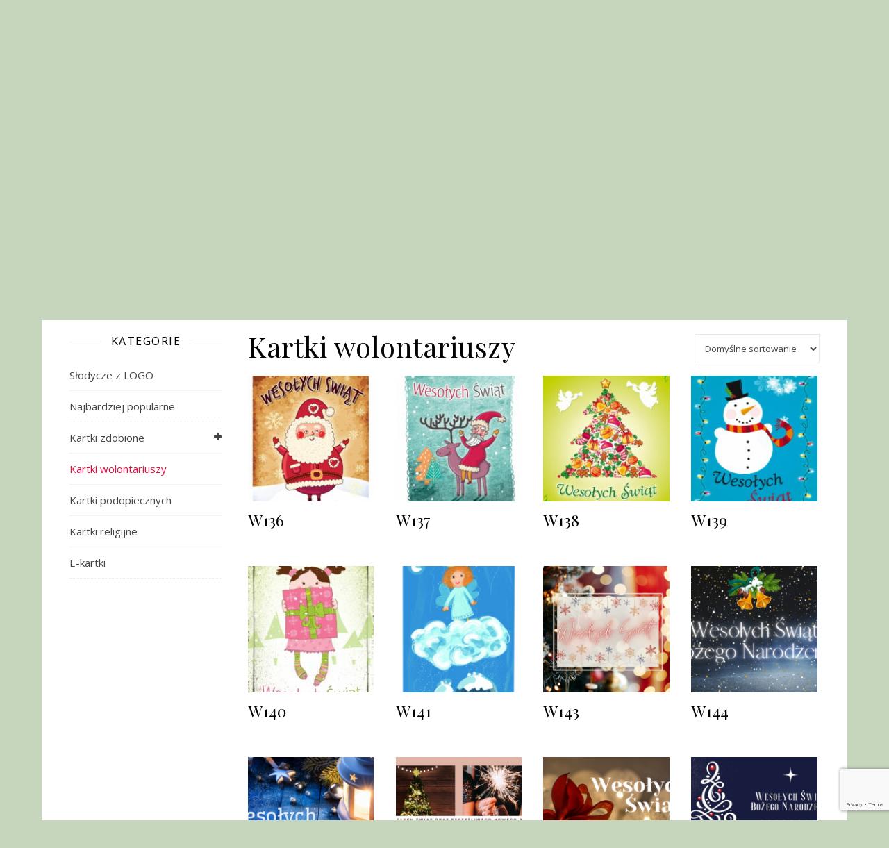

--- FILE ---
content_type: text/html; charset=UTF-8
request_url: https://kartki.f-df.pl/kategoria-produktu/kartki-wolontariuszy/page/5/
body_size: 15818
content:
<!DOCTYPE html>
<html lang="pl-PL">
<head>
	<meta charset="UTF-8">
	<meta name="viewport" content="width=device-width, initial-scale=1.0" />
	<link rel="profile" href="https://gmpg.org/xfn/11">

	<meta property="og:image" content="http://kartki.f-df.pl/wp-content/uploads/2020/10/KARTKI-F-DFog_min.png" />
<!-- Google Tag Manager -->
<script>(function(w,d,s,l,i){w[l]=w[l]||[];w[l].push({'gtm.start':
new Date().getTime(),event:'gtm.js'});var f=d.getElementsByTagName(s)[0],
j=d.createElement(s),dl=l!='dataLayer'?'&l='+l:'';j.async=true;j.src=
'https://www.googletagmanager.com/gtm.js?id='+i+dl;f.parentNode.insertBefore(j,f);
})(window,document,'script','dataLayer','GTM-KCDVXPXH');</script>
<!-- End Google Tag Manager -->
    <!-- Global site tag (gtag.js) - Google Analytics -->
    <script async src="https://www.googletagmanager.com/gtag/js?id=UA-178510746-1"></script>
    <script>
        window.dataLayer = window.dataLayer || [];
        function gtag(){dataLayer.push(arguments);}
        gtag('js', new Date());

        gtag('config', 'UA-178510746-1');
    </script>

    <meta name='robots' content='index, follow, max-image-preview:large, max-snippet:-1, max-video-preview:-1' />
	<style>img:is([sizes="auto" i], [sizes^="auto," i]) { contain-intrinsic-size: 3000px 1500px }</style>
	
	<!-- This site is optimized with the Yoast SEO plugin v26.1.1 - https://yoast.com/wordpress/plugins/seo/ -->
	<title>Kartki wolontariuszy - Strona 5 z 5 - Charytatywne kartki świąteczne</title>
	<link rel="canonical" href="https://kartki.f-df.pl/kategoria-produktu/kartki-wolontariuszy/page/5/" />
	<link rel="prev" href="https://kartki.f-df.pl/kategoria-produktu/kartki-wolontariuszy/page/4/" />
	<meta property="og:locale" content="pl_PL" />
	<meta property="og:type" content="article" />
	<meta property="og:title" content="Kartki wolontariuszy - Strona 5 z 5 - Charytatywne kartki świąteczne" />
	<meta property="og:url" content="https://kartki.f-df.pl/kategoria-produktu/kartki-wolontariuszy/" />
	<meta property="og:site_name" content="Charytatywne kartki świąteczne" />
	<meta name="twitter:card" content="summary_large_image" />
	<script type="application/ld+json" class="yoast-schema-graph">{"@context":"https://schema.org","@graph":[{"@type":"CollectionPage","@id":"https://kartki.f-df.pl/kategoria-produktu/kartki-wolontariuszy/","url":"https://kartki.f-df.pl/kategoria-produktu/kartki-wolontariuszy/page/5/","name":"Kartki wolontariuszy - Strona 5 z 5 - Charytatywne kartki świąteczne","isPartOf":{"@id":"https://kartki.f-df.pl/#website"},"primaryImageOfPage":{"@id":"https://kartki.f-df.pl/kategoria-produktu/kartki-wolontariuszy/page/5/#primaryimage"},"image":{"@id":"https://kartki.f-df.pl/kategoria-produktu/kartki-wolontariuszy/page/5/#primaryimage"},"thumbnailUrl":"https://kartki.f-df.pl/wp-content/uploads/2020/10/W136-Kibart_designpartners.pl_.jpg","breadcrumb":{"@id":"https://kartki.f-df.pl/kategoria-produktu/kartki-wolontariuszy/page/5/#breadcrumb"},"inLanguage":"pl-PL"},{"@type":"ImageObject","inLanguage":"pl-PL","@id":"https://kartki.f-df.pl/kategoria-produktu/kartki-wolontariuszy/page/5/#primaryimage","url":"https://kartki.f-df.pl/wp-content/uploads/2020/10/W136-Kibart_designpartners.pl_.jpg","contentUrl":"https://kartki.f-df.pl/wp-content/uploads/2020/10/W136-Kibart_designpartners.pl_.jpg","width":1296,"height":1785},{"@type":"BreadcrumbList","@id":"https://kartki.f-df.pl/kategoria-produktu/kartki-wolontariuszy/page/5/#breadcrumb","itemListElement":[{"@type":"ListItem","position":1,"name":"Strona główna","item":"https://kartki.f-df.pl/"},{"@type":"ListItem","position":2,"name":"Kartki wolontariuszy"}]},{"@type":"WebSite","@id":"https://kartki.f-df.pl/#website","url":"https://kartki.f-df.pl/","name":"Charytatywne kartki świąteczne","description":"spełniają marzenia chorych dzieci","potentialAction":[{"@type":"SearchAction","target":{"@type":"EntryPoint","urlTemplate":"https://kartki.f-df.pl/?s={search_term_string}"},"query-input":{"@type":"PropertyValueSpecification","valueRequired":true,"valueName":"search_term_string"}}],"inLanguage":"pl-PL"}]}</script>
	<!-- / Yoast SEO plugin. -->


<link rel='dns-prefetch' href='//fonts.googleapis.com' />
<link rel="alternate" type="application/rss+xml" title="Charytatywne kartki świąteczne &raquo; Kanał z wpisami" href="https://kartki.f-df.pl/feed/" />
<link rel="alternate" type="application/rss+xml" title="Kanał Charytatywne kartki świąteczne &raquo; Kartki wolontariuszy Kategoria" href="https://kartki.f-df.pl/kategoria-produktu/kartki-wolontariuszy/feed/" />
<script type="text/javascript">
/* <![CDATA[ */
window._wpemojiSettings = {"baseUrl":"https:\/\/s.w.org\/images\/core\/emoji\/16.0.1\/72x72\/","ext":".png","svgUrl":"https:\/\/s.w.org\/images\/core\/emoji\/16.0.1\/svg\/","svgExt":".svg","source":{"concatemoji":"https:\/\/kartki.f-df.pl\/wp-includes\/js\/wp-emoji-release.min.js?ver=6.8.3"}};
/*! This file is auto-generated */
!function(s,n){var o,i,e;function c(e){try{var t={supportTests:e,timestamp:(new Date).valueOf()};sessionStorage.setItem(o,JSON.stringify(t))}catch(e){}}function p(e,t,n){e.clearRect(0,0,e.canvas.width,e.canvas.height),e.fillText(t,0,0);var t=new Uint32Array(e.getImageData(0,0,e.canvas.width,e.canvas.height).data),a=(e.clearRect(0,0,e.canvas.width,e.canvas.height),e.fillText(n,0,0),new Uint32Array(e.getImageData(0,0,e.canvas.width,e.canvas.height).data));return t.every(function(e,t){return e===a[t]})}function u(e,t){e.clearRect(0,0,e.canvas.width,e.canvas.height),e.fillText(t,0,0);for(var n=e.getImageData(16,16,1,1),a=0;a<n.data.length;a++)if(0!==n.data[a])return!1;return!0}function f(e,t,n,a){switch(t){case"flag":return n(e,"\ud83c\udff3\ufe0f\u200d\u26a7\ufe0f","\ud83c\udff3\ufe0f\u200b\u26a7\ufe0f")?!1:!n(e,"\ud83c\udde8\ud83c\uddf6","\ud83c\udde8\u200b\ud83c\uddf6")&&!n(e,"\ud83c\udff4\udb40\udc67\udb40\udc62\udb40\udc65\udb40\udc6e\udb40\udc67\udb40\udc7f","\ud83c\udff4\u200b\udb40\udc67\u200b\udb40\udc62\u200b\udb40\udc65\u200b\udb40\udc6e\u200b\udb40\udc67\u200b\udb40\udc7f");case"emoji":return!a(e,"\ud83e\udedf")}return!1}function g(e,t,n,a){var r="undefined"!=typeof WorkerGlobalScope&&self instanceof WorkerGlobalScope?new OffscreenCanvas(300,150):s.createElement("canvas"),o=r.getContext("2d",{willReadFrequently:!0}),i=(o.textBaseline="top",o.font="600 32px Arial",{});return e.forEach(function(e){i[e]=t(o,e,n,a)}),i}function t(e){var t=s.createElement("script");t.src=e,t.defer=!0,s.head.appendChild(t)}"undefined"!=typeof Promise&&(o="wpEmojiSettingsSupports",i=["flag","emoji"],n.supports={everything:!0,everythingExceptFlag:!0},e=new Promise(function(e){s.addEventListener("DOMContentLoaded",e,{once:!0})}),new Promise(function(t){var n=function(){try{var e=JSON.parse(sessionStorage.getItem(o));if("object"==typeof e&&"number"==typeof e.timestamp&&(new Date).valueOf()<e.timestamp+604800&&"object"==typeof e.supportTests)return e.supportTests}catch(e){}return null}();if(!n){if("undefined"!=typeof Worker&&"undefined"!=typeof OffscreenCanvas&&"undefined"!=typeof URL&&URL.createObjectURL&&"undefined"!=typeof Blob)try{var e="postMessage("+g.toString()+"("+[JSON.stringify(i),f.toString(),p.toString(),u.toString()].join(",")+"));",a=new Blob([e],{type:"text/javascript"}),r=new Worker(URL.createObjectURL(a),{name:"wpTestEmojiSupports"});return void(r.onmessage=function(e){c(n=e.data),r.terminate(),t(n)})}catch(e){}c(n=g(i,f,p,u))}t(n)}).then(function(e){for(var t in e)n.supports[t]=e[t],n.supports.everything=n.supports.everything&&n.supports[t],"flag"!==t&&(n.supports.everythingExceptFlag=n.supports.everythingExceptFlag&&n.supports[t]);n.supports.everythingExceptFlag=n.supports.everythingExceptFlag&&!n.supports.flag,n.DOMReady=!1,n.readyCallback=function(){n.DOMReady=!0}}).then(function(){return e}).then(function(){var e;n.supports.everything||(n.readyCallback(),(e=n.source||{}).concatemoji?t(e.concatemoji):e.wpemoji&&e.twemoji&&(t(e.twemoji),t(e.wpemoji)))}))}((window,document),window._wpemojiSettings);
/* ]]> */
</script>
<style id='wp-emoji-styles-inline-css' type='text/css'>

	img.wp-smiley, img.emoji {
		display: inline !important;
		border: none !important;
		box-shadow: none !important;
		height: 1em !important;
		width: 1em !important;
		margin: 0 0.07em !important;
		vertical-align: -0.1em !important;
		background: none !important;
		padding: 0 !important;
	}
</style>
<link rel='stylesheet' id='wp-block-library-css' href='https://kartki.f-df.pl/wp-includes/css/dist/block-library/style.min.css?ver=6.8.3' type='text/css' media='all' />
<style id='classic-theme-styles-inline-css' type='text/css'>
/*! This file is auto-generated */
.wp-block-button__link{color:#fff;background-color:#32373c;border-radius:9999px;box-shadow:none;text-decoration:none;padding:calc(.667em + 2px) calc(1.333em + 2px);font-size:1.125em}.wp-block-file__button{background:#32373c;color:#fff;text-decoration:none}
</style>
<style id='global-styles-inline-css' type='text/css'>
:root{--wp--preset--aspect-ratio--square: 1;--wp--preset--aspect-ratio--4-3: 4/3;--wp--preset--aspect-ratio--3-4: 3/4;--wp--preset--aspect-ratio--3-2: 3/2;--wp--preset--aspect-ratio--2-3: 2/3;--wp--preset--aspect-ratio--16-9: 16/9;--wp--preset--aspect-ratio--9-16: 9/16;--wp--preset--color--black: #000000;--wp--preset--color--cyan-bluish-gray: #abb8c3;--wp--preset--color--white: #ffffff;--wp--preset--color--pale-pink: #f78da7;--wp--preset--color--vivid-red: #cf2e2e;--wp--preset--color--luminous-vivid-orange: #ff6900;--wp--preset--color--luminous-vivid-amber: #fcb900;--wp--preset--color--light-green-cyan: #7bdcb5;--wp--preset--color--vivid-green-cyan: #00d084;--wp--preset--color--pale-cyan-blue: #8ed1fc;--wp--preset--color--vivid-cyan-blue: #0693e3;--wp--preset--color--vivid-purple: #9b51e0;--wp--preset--gradient--vivid-cyan-blue-to-vivid-purple: linear-gradient(135deg,rgba(6,147,227,1) 0%,rgb(155,81,224) 100%);--wp--preset--gradient--light-green-cyan-to-vivid-green-cyan: linear-gradient(135deg,rgb(122,220,180) 0%,rgb(0,208,130) 100%);--wp--preset--gradient--luminous-vivid-amber-to-luminous-vivid-orange: linear-gradient(135deg,rgba(252,185,0,1) 0%,rgba(255,105,0,1) 100%);--wp--preset--gradient--luminous-vivid-orange-to-vivid-red: linear-gradient(135deg,rgba(255,105,0,1) 0%,rgb(207,46,46) 100%);--wp--preset--gradient--very-light-gray-to-cyan-bluish-gray: linear-gradient(135deg,rgb(238,238,238) 0%,rgb(169,184,195) 100%);--wp--preset--gradient--cool-to-warm-spectrum: linear-gradient(135deg,rgb(74,234,220) 0%,rgb(151,120,209) 20%,rgb(207,42,186) 40%,rgb(238,44,130) 60%,rgb(251,105,98) 80%,rgb(254,248,76) 100%);--wp--preset--gradient--blush-light-purple: linear-gradient(135deg,rgb(255,206,236) 0%,rgb(152,150,240) 100%);--wp--preset--gradient--blush-bordeaux: linear-gradient(135deg,rgb(254,205,165) 0%,rgb(254,45,45) 50%,rgb(107,0,62) 100%);--wp--preset--gradient--luminous-dusk: linear-gradient(135deg,rgb(255,203,112) 0%,rgb(199,81,192) 50%,rgb(65,88,208) 100%);--wp--preset--gradient--pale-ocean: linear-gradient(135deg,rgb(255,245,203) 0%,rgb(182,227,212) 50%,rgb(51,167,181) 100%);--wp--preset--gradient--electric-grass: linear-gradient(135deg,rgb(202,248,128) 0%,rgb(113,206,126) 100%);--wp--preset--gradient--midnight: linear-gradient(135deg,rgb(2,3,129) 0%,rgb(40,116,252) 100%);--wp--preset--font-size--small: 13px;--wp--preset--font-size--medium: 20px;--wp--preset--font-size--large: 36px;--wp--preset--font-size--x-large: 42px;--wp--preset--spacing--20: 0.44rem;--wp--preset--spacing--30: 0.67rem;--wp--preset--spacing--40: 1rem;--wp--preset--spacing--50: 1.5rem;--wp--preset--spacing--60: 2.25rem;--wp--preset--spacing--70: 3.38rem;--wp--preset--spacing--80: 5.06rem;--wp--preset--shadow--natural: 6px 6px 9px rgba(0, 0, 0, 0.2);--wp--preset--shadow--deep: 12px 12px 50px rgba(0, 0, 0, 0.4);--wp--preset--shadow--sharp: 6px 6px 0px rgba(0, 0, 0, 0.2);--wp--preset--shadow--outlined: 6px 6px 0px -3px rgba(255, 255, 255, 1), 6px 6px rgba(0, 0, 0, 1);--wp--preset--shadow--crisp: 6px 6px 0px rgba(0, 0, 0, 1);}:where(.is-layout-flex){gap: 0.5em;}:where(.is-layout-grid){gap: 0.5em;}body .is-layout-flex{display: flex;}.is-layout-flex{flex-wrap: wrap;align-items: center;}.is-layout-flex > :is(*, div){margin: 0;}body .is-layout-grid{display: grid;}.is-layout-grid > :is(*, div){margin: 0;}:where(.wp-block-columns.is-layout-flex){gap: 2em;}:where(.wp-block-columns.is-layout-grid){gap: 2em;}:where(.wp-block-post-template.is-layout-flex){gap: 1.25em;}:where(.wp-block-post-template.is-layout-grid){gap: 1.25em;}.has-black-color{color: var(--wp--preset--color--black) !important;}.has-cyan-bluish-gray-color{color: var(--wp--preset--color--cyan-bluish-gray) !important;}.has-white-color{color: var(--wp--preset--color--white) !important;}.has-pale-pink-color{color: var(--wp--preset--color--pale-pink) !important;}.has-vivid-red-color{color: var(--wp--preset--color--vivid-red) !important;}.has-luminous-vivid-orange-color{color: var(--wp--preset--color--luminous-vivid-orange) !important;}.has-luminous-vivid-amber-color{color: var(--wp--preset--color--luminous-vivid-amber) !important;}.has-light-green-cyan-color{color: var(--wp--preset--color--light-green-cyan) !important;}.has-vivid-green-cyan-color{color: var(--wp--preset--color--vivid-green-cyan) !important;}.has-pale-cyan-blue-color{color: var(--wp--preset--color--pale-cyan-blue) !important;}.has-vivid-cyan-blue-color{color: var(--wp--preset--color--vivid-cyan-blue) !important;}.has-vivid-purple-color{color: var(--wp--preset--color--vivid-purple) !important;}.has-black-background-color{background-color: var(--wp--preset--color--black) !important;}.has-cyan-bluish-gray-background-color{background-color: var(--wp--preset--color--cyan-bluish-gray) !important;}.has-white-background-color{background-color: var(--wp--preset--color--white) !important;}.has-pale-pink-background-color{background-color: var(--wp--preset--color--pale-pink) !important;}.has-vivid-red-background-color{background-color: var(--wp--preset--color--vivid-red) !important;}.has-luminous-vivid-orange-background-color{background-color: var(--wp--preset--color--luminous-vivid-orange) !important;}.has-luminous-vivid-amber-background-color{background-color: var(--wp--preset--color--luminous-vivid-amber) !important;}.has-light-green-cyan-background-color{background-color: var(--wp--preset--color--light-green-cyan) !important;}.has-vivid-green-cyan-background-color{background-color: var(--wp--preset--color--vivid-green-cyan) !important;}.has-pale-cyan-blue-background-color{background-color: var(--wp--preset--color--pale-cyan-blue) !important;}.has-vivid-cyan-blue-background-color{background-color: var(--wp--preset--color--vivid-cyan-blue) !important;}.has-vivid-purple-background-color{background-color: var(--wp--preset--color--vivid-purple) !important;}.has-black-border-color{border-color: var(--wp--preset--color--black) !important;}.has-cyan-bluish-gray-border-color{border-color: var(--wp--preset--color--cyan-bluish-gray) !important;}.has-white-border-color{border-color: var(--wp--preset--color--white) !important;}.has-pale-pink-border-color{border-color: var(--wp--preset--color--pale-pink) !important;}.has-vivid-red-border-color{border-color: var(--wp--preset--color--vivid-red) !important;}.has-luminous-vivid-orange-border-color{border-color: var(--wp--preset--color--luminous-vivid-orange) !important;}.has-luminous-vivid-amber-border-color{border-color: var(--wp--preset--color--luminous-vivid-amber) !important;}.has-light-green-cyan-border-color{border-color: var(--wp--preset--color--light-green-cyan) !important;}.has-vivid-green-cyan-border-color{border-color: var(--wp--preset--color--vivid-green-cyan) !important;}.has-pale-cyan-blue-border-color{border-color: var(--wp--preset--color--pale-cyan-blue) !important;}.has-vivid-cyan-blue-border-color{border-color: var(--wp--preset--color--vivid-cyan-blue) !important;}.has-vivid-purple-border-color{border-color: var(--wp--preset--color--vivid-purple) !important;}.has-vivid-cyan-blue-to-vivid-purple-gradient-background{background: var(--wp--preset--gradient--vivid-cyan-blue-to-vivid-purple) !important;}.has-light-green-cyan-to-vivid-green-cyan-gradient-background{background: var(--wp--preset--gradient--light-green-cyan-to-vivid-green-cyan) !important;}.has-luminous-vivid-amber-to-luminous-vivid-orange-gradient-background{background: var(--wp--preset--gradient--luminous-vivid-amber-to-luminous-vivid-orange) !important;}.has-luminous-vivid-orange-to-vivid-red-gradient-background{background: var(--wp--preset--gradient--luminous-vivid-orange-to-vivid-red) !important;}.has-very-light-gray-to-cyan-bluish-gray-gradient-background{background: var(--wp--preset--gradient--very-light-gray-to-cyan-bluish-gray) !important;}.has-cool-to-warm-spectrum-gradient-background{background: var(--wp--preset--gradient--cool-to-warm-spectrum) !important;}.has-blush-light-purple-gradient-background{background: var(--wp--preset--gradient--blush-light-purple) !important;}.has-blush-bordeaux-gradient-background{background: var(--wp--preset--gradient--blush-bordeaux) !important;}.has-luminous-dusk-gradient-background{background: var(--wp--preset--gradient--luminous-dusk) !important;}.has-pale-ocean-gradient-background{background: var(--wp--preset--gradient--pale-ocean) !important;}.has-electric-grass-gradient-background{background: var(--wp--preset--gradient--electric-grass) !important;}.has-midnight-gradient-background{background: var(--wp--preset--gradient--midnight) !important;}.has-small-font-size{font-size: var(--wp--preset--font-size--small) !important;}.has-medium-font-size{font-size: var(--wp--preset--font-size--medium) !important;}.has-large-font-size{font-size: var(--wp--preset--font-size--large) !important;}.has-x-large-font-size{font-size: var(--wp--preset--font-size--x-large) !important;}
:where(.wp-block-post-template.is-layout-flex){gap: 1.25em;}:where(.wp-block-post-template.is-layout-grid){gap: 1.25em;}
:where(.wp-block-columns.is-layout-flex){gap: 2em;}:where(.wp-block-columns.is-layout-grid){gap: 2em;}
:root :where(.wp-block-pullquote){font-size: 1.5em;line-height: 1.6;}
</style>
<link rel='stylesheet' id='contact-form-7-css' href='https://kartki.f-df.pl/wp-content/plugins/contact-form-7/includes/css/styles.css?ver=6.1.2' type='text/css' media='all' />
<link rel='stylesheet' id='woocommerce-layout-css' href='https://kartki.f-df.pl/wp-content/plugins/woocommerce/assets/css/woocommerce-layout.css?ver=10.2.3' type='text/css' media='all' />
<link rel='stylesheet' id='woocommerce-smallscreen-css' href='https://kartki.f-df.pl/wp-content/plugins/woocommerce/assets/css/woocommerce-smallscreen.css?ver=10.2.3' type='text/css' media='only screen and (max-width: 768px)' />
<link rel='stylesheet' id='woocommerce-general-css' href='https://kartki.f-df.pl/wp-content/plugins/woocommerce/assets/css/woocommerce.css?ver=10.2.3' type='text/css' media='all' />
<style id='woocommerce-inline-inline-css' type='text/css'>
.woocommerce form .form-row .required { visibility: visible; }
</style>
<link rel='stylesheet' id='ywctm-frontend-css' href='https://kartki.f-df.pl/wp-content/plugins/yith-woocommerce-catalog-mode/assets/css/frontend.min.css?ver=2.50.0' type='text/css' media='all' />
<style id='ywctm-frontend-inline-css' type='text/css'>
.widget.woocommerce.widget_shopping_cart{display: none !important}
</style>
<link rel='stylesheet' id='brands-styles-css' href='https://kartki.f-df.pl/wp-content/plugins/woocommerce/assets/css/brands.css?ver=10.2.3' type='text/css' media='all' />
<link rel='stylesheet' id='ashe-style-css' href='https://kartki.f-df.pl/wp-content/themes/ashe/style.css?ver=1.9.7' type='text/css' media='all' />
<link rel='stylesheet' id='fontawesome-css' href='https://kartki.f-df.pl/wp-content/themes/ashe/assets/css/font-awesome.css?ver=6.8.3' type='text/css' media='all' />
<link rel='stylesheet' id='fontello-css' href='https://kartki.f-df.pl/wp-content/themes/ashe/assets/css/fontello.css?ver=6.8.3' type='text/css' media='all' />
<link rel='stylesheet' id='slick-css' href='https://kartki.f-df.pl/wp-content/themes/ashe/assets/css/slick.css?ver=6.8.3' type='text/css' media='all' />
<link rel='stylesheet' id='scrollbar-css' href='https://kartki.f-df.pl/wp-content/themes/ashe/assets/css/perfect-scrollbar.css?ver=6.8.3' type='text/css' media='all' />
<link rel='stylesheet' id='ashe-woocommerce-css' href='https://kartki.f-df.pl/wp-content/themes/ashe/assets/css/woocommerce.css?ver=6.8.3' type='text/css' media='all' />
<link rel='stylesheet' id='ashe-responsive-css' href='https://kartki.f-df.pl/wp-content/themes/ashe/assets/css/responsive.css?ver=1.9.7' type='text/css' media='all' />
<link rel='stylesheet' id='ashe-playfair-font-css' href='//fonts.googleapis.com/css?family=Playfair+Display%3A400%2C700&#038;ver=1.0.0' type='text/css' media='all' />
<link rel='stylesheet' id='ashe-opensans-font-css' href='//fonts.googleapis.com/css?family=Open+Sans%3A400italic%2C400%2C600italic%2C600%2C700italic%2C700&#038;ver=1.0.0' type='text/css' media='all' />
<script type="text/javascript" src="https://kartki.f-df.pl/wp-includes/js/jquery/jquery.min.js?ver=3.7.1" id="jquery-core-js"></script>
<script type="text/javascript" src="https://kartki.f-df.pl/wp-includes/js/jquery/jquery-migrate.min.js?ver=3.4.1" id="jquery-migrate-js"></script>
<script type="text/javascript" src="https://kartki.f-df.pl/wp-content/plugins/woocommerce/assets/js/jquery-blockui/jquery.blockUI.min.js?ver=2.7.0-wc.10.2.3" id="jquery-blockui-js" defer="defer" data-wp-strategy="defer"></script>
<script type="text/javascript" id="wc-add-to-cart-js-extra">
/* <![CDATA[ */
var wc_add_to_cart_params = {"ajax_url":"\/wp-admin\/admin-ajax.php","wc_ajax_url":"\/?wc-ajax=%%endpoint%%","i18n_view_cart":"Zobacz koszyk","cart_url":"https:\/\/kartki.f-df.pl\/koszyk\/","is_cart":"","cart_redirect_after_add":"no"};
/* ]]> */
</script>
<script type="text/javascript" src="https://kartki.f-df.pl/wp-content/plugins/woocommerce/assets/js/frontend/add-to-cart.min.js?ver=10.2.3" id="wc-add-to-cart-js" defer="defer" data-wp-strategy="defer"></script>
<script type="text/javascript" src="https://kartki.f-df.pl/wp-content/plugins/woocommerce/assets/js/js-cookie/js.cookie.min.js?ver=2.1.4-wc.10.2.3" id="js-cookie-js" defer="defer" data-wp-strategy="defer"></script>
<script type="text/javascript" id="woocommerce-js-extra">
/* <![CDATA[ */
var woocommerce_params = {"ajax_url":"\/wp-admin\/admin-ajax.php","wc_ajax_url":"\/?wc-ajax=%%endpoint%%","i18n_password_show":"Poka\u017c has\u0142o","i18n_password_hide":"Ukryj has\u0142o"};
/* ]]> */
</script>
<script type="text/javascript" src="https://kartki.f-df.pl/wp-content/plugins/woocommerce/assets/js/frontend/woocommerce.min.js?ver=10.2.3" id="woocommerce-js" defer="defer" data-wp-strategy="defer"></script>
<script type="text/javascript" id="kk-script-js-extra">
/* <![CDATA[ */
var fetchCartItems = {"ajax_url":"https:\/\/kartki.f-df.pl\/wp-admin\/admin-ajax.php","action":"kk_wc_fetchcartitems","nonce":"c6aa0e7c54","currency":"PLN"};
/* ]]> */
</script>
<script type="text/javascript" src="https://kartki.f-df.pl/wp-content/plugins/kliken-marketing-for-google/assets/kk-script.js?ver=6.8.3" id="kk-script-js"></script>
<link rel="https://api.w.org/" href="https://kartki.f-df.pl/wp-json/" /><link rel="alternate" title="JSON" type="application/json" href="https://kartki.f-df.pl/wp-json/wp/v2/product_cat/20" /><link rel="EditURI" type="application/rsd+xml" title="RSD" href="https://kartki.f-df.pl/xmlrpc.php?rsd" />
<meta name="generator" content="WordPress 6.8.3" />
<meta name="generator" content="WooCommerce 10.2.3" />
<style id="ashe_dynamic_css">#top-bar {background-color: #ffffff;}#top-bar a {color: #000000;}#top-bar a:hover,#top-bar li.current-menu-item > a,#top-bar li.current-menu-ancestor > a,#top-bar .sub-menu li.current-menu-item > a,#top-bar .sub-menu li.current-menu-ancestor> a {color: #e80c3e;}#top-menu .sub-menu,#top-menu .sub-menu a {background-color: #ffffff;border-color: rgba(0,0,0, 0.05);}@media screen and ( max-width: 979px ) {.top-bar-socials {float: none !important;}.top-bar-socials a {line-height: 40px !important;}}.header-logo a,.site-description {color: #111111;}.entry-header {background-color: #ffffff;}#main-nav {background-color: #ffffff;box-shadow: 0px 1px 5px rgba(0,0,0, 0.1);}#featured-links h6 {background-color: rgba(255,255,255, 0.85);color: #000000;}#main-nav a,#main-nav i,#main-nav #s {color: #000000;}.main-nav-sidebar span,.sidebar-alt-close-btn span {background-color: #000000;}#main-nav a:hover,#main-nav i:hover,#main-nav li.current-menu-item > a,#main-nav li.current-menu-ancestor > a,#main-nav .sub-menu li.current-menu-item > a,#main-nav .sub-menu li.current-menu-ancestor> a {color: #e80c3e;}.main-nav-sidebar:hover span {background-color: #e80c3e;}#main-menu .sub-menu,#main-menu .sub-menu a {background-color: #ffffff;border-color: rgba(0,0,0, 0.05);}#main-nav #s {background-color: #ffffff;}#main-nav #s::-webkit-input-placeholder { /* Chrome/Opera/Safari */color: rgba(0,0,0, 0.7);}#main-nav #s::-moz-placeholder { /* Firefox 19+ */color: rgba(0,0,0, 0.7);}#main-nav #s:-ms-input-placeholder { /* IE 10+ */color: rgba(0,0,0, 0.7);}#main-nav #s:-moz-placeholder { /* Firefox 18- */color: rgba(0,0,0, 0.7);}.askforproduct .popup {background-color: #ffffff;}/* Background */.sidebar-alt,#featured-links,.main-content,.featured-slider-area,.page-content select,.page-content input,.page-content textarea {background-color: #ffffff;}/* Text */.page-content,.page-content select,.page-content input,.page-content textarea,.page-content .post-author a,.page-content .ashe-widget a,.page-content .comment-author {color: #464646;}/* Title */.page-content h1,.page-content h2,.page-content h3,.page-content h4,.page-content h5,.page-content h6,.page-content .post-title a,.page-content .author-description h4 a,.page-content .related-posts h4 a,.page-content .blog-pagination .previous-page a,.page-content .blog-pagination .next-page a,blockquote,.page-content .post-share a {color: #030303;}.page-content .post-title a:hover {color: rgba(3,3,3, 0.75);}/* Meta */.page-content .post-date,.page-content .post-comments,.page-content .post-author,.page-content [data-layout*="list"] .post-author a,.page-content .related-post-date,.page-content .comment-meta a,.page-content .author-share a,.page-content .post-tags a,.page-content .tagcloud a,.widget_categories li,.widget_archive li,.ahse-subscribe-box p,.rpwwt-post-author,.rpwwt-post-categories,.rpwwt-post-date,.rpwwt-post-comments-number {color: #a1a1a1;}.page-content input::-webkit-input-placeholder { /* Chrome/Opera/Safari */color: #a1a1a1;}.page-content input::-moz-placeholder { /* Firefox 19+ */color: #a1a1a1;}.page-content input:-ms-input-placeholder { /* IE 10+ */color: #a1a1a1;}.page-content input:-moz-placeholder { /* Firefox 18- */color: #a1a1a1;}/* Accent */a,.post-categories,.page-content .ashe-widget.widget_text a {color: #e80c3e;}/* Disable TMP.page-content .elementor a,.page-content .elementor a:hover {color: inherit;}*/.ps-container > .ps-scrollbar-y-rail > .ps-scrollbar-y {background: #e80c3e;}a:not(.header-logo-a):hover {color: rgba(232,12,62, 0.8);}blockquote {border-color: #e80c3e;}/* Selection */::-moz-selection {color: #ffffff;background: #e80c3e;}::selection {color: #ffffff;background: #e80c3e;}/* Border */.page-content .post-footer,[data-layout*="list"] .blog-grid > li,.page-content .author-description,.page-content .related-posts,.page-content .entry-comments,.page-content .ashe-widget li,.page-content #wp-calendar,.page-content #wp-calendar caption,.page-content #wp-calendar tbody td,.page-content .widget_nav_menu li a,.page-content .tagcloud a,.page-content select,.page-content input,.page-content textarea,.widget-title h2:before,.widget-title h2:after,.post-tags a,.gallery-caption,.wp-caption-text,table tr,table th,table td,pre,.category-description {border-color: #e8e8e8;}hr {background-color: #e8e8e8;}/* Buttons */.widget_search i,.widget_search #searchsubmit,.wp-block-search button,.single-navigation i,.page-content .submit,.page-content .blog-pagination.numeric a,.page-content .blog-pagination.load-more a,.page-content .ashe-subscribe-box input[type="submit"],.page-content .widget_wysija input[type="submit"],.page-content .post-password-form input[type="submit"],.page-content .wpcf7 [type="submit"] {color: #ffffff;background-color: #333333;}.single-navigation i:hover,.page-content .submit:hover,.ashe-boxed-style .page-content .submit:hover,.page-content .blog-pagination.numeric a:hover,.ashe-boxed-style .page-content .blog-pagination.numeric a:hover,.page-content .blog-pagination.numeric span,.page-content .blog-pagination.load-more a:hover,.page-content .ashe-subscribe-box input[type="submit"]:hover,.page-content .widget_wysija input[type="submit"]:hover,.page-content .post-password-form input[type="submit"]:hover,.page-content .wpcf7 [type="submit"]:hover {color: #ffffff;background-color: #e80c3e;}/* Image Overlay */.image-overlay,#infscr-loading,.page-content h4.image-overlay {color: #ffffff;background-color: rgba(73,73,73, 0.3);}.image-overlay a,.post-slider .prev-arrow,.post-slider .next-arrow,.page-content .image-overlay a,#featured-slider .slick-arrow,#featured-slider .slider-dots {color: #ffffff;}.slide-caption {background: rgba(255,255,255, 0.95);}#featured-slider .slick-active {background: #ffffff;}#page-footer,#page-footer select,#page-footer input,#page-footer textarea {background-color: #f6f6f6;color: #333333;}#page-footer,#page-footer a,#page-footer select,#page-footer input,#page-footer textarea {color: #333333;}#page-footer #s::-webkit-input-placeholder { /* Chrome/Opera/Safari */color: #333333;}#page-footer #s::-moz-placeholder { /* Firefox 19+ */color: #333333;}#page-footer #s:-ms-input-placeholder { /* IE 10+ */color: #333333;}#page-footer #s:-moz-placeholder { /* Firefox 18- */color: #333333;}/* Title */#page-footer h1,#page-footer h2,#page-footer h3,#page-footer h4,#page-footer h5,#page-footer h6 {color: #111111;}#page-footer a:hover {color: #e80c3e;}/* Border */#page-footer a,#page-footer .ashe-widget li,#page-footer #wp-calendar,#page-footer #wp-calendar caption,#page-footer #wp-calendar tbody td,#page-footer .widget_nav_menu li a,#page-footer select,#page-footer input,#page-footer textarea,#page-footer .widget-title h2:before,#page-footer .widget-title h2:after,.footer-widgets {border-color: #e0dbdb;}#page-footer hr {background-color: #e0dbdb;}.ashe-preloader-wrap {background-color: #ffffff;}@media screen and ( max-width: 768px ) {#featured-links {display: none;}}@media screen and ( max-width: 640px ) {.related-posts {display: none;}}.header-logo a {font-family: 'Open Sans';}#top-menu li a {font-family: 'Open Sans';}#main-menu li a {font-family: 'Open Sans';}#mobile-menu li,.mobile-menu-btn a {font-family: 'Open Sans';}#top-menu li a,#main-menu li a,#mobile-menu li,.mobile-menu-btn a {text-transform: uppercase;}.boxed-wrapper {max-width: 1160px;}.sidebar-alt {max-width: 290px;left: -290px;padding: 85px 35px 0px;}.sidebar-left,.sidebar-right {width: 257px;}.main-container, .woocommerce-page .main-content .main-container {width: calc(100% - 257px);width: -webkit-calc(100% - 257px);}#top-bar > div,#main-nav > div,#featured-links,.main-content,.page-footer-inner,.featured-slider-area.boxed-wrapper {padding-left: 40px;padding-right: 40px;}#top-menu {float: left;}.top-bar-socials {float: right;}.entry-header {height: 377px;background-image:url(https://kartki.f-df.pl/wp-content/uploads/2025/11/CHARYTATYWNE-KARTKI-1920-x-500-px-–-kopia-2.png);background-size: cover;}.entry-header {background-position: center center;}.logo-img {max-width: 500px;}.mini-logo a {max-width: 90px;}.header-logo a:not(.logo-img),.site-description {display: none;}#main-nav {text-align: center;}.main-nav-sidebar {position: absolute;top: 0px;left: 40px;z-index: 1;}.main-nav-icons {position: absolute;top: 0px;right: 40px;z-index: 2;}.mini-logo {position: absolute;left: auto;top: 0;}.main-nav-sidebar ~ .mini-logo {margin-left: 30px;}#featured-links .featured-link {margin-right: 20px;}#featured-links .featured-link:last-of-type {margin-right: 0;}#featured-links .featured-link {width: calc( (100% - -20px) / 0 - 1px);width: -webkit-calc( (100% - -20px) / 0- 1px);}.featured-link:nth-child(1) .cv-inner {display: none;}.featured-link:nth-child(2) .cv-inner {display: none;}.featured-link:nth-child(3) .cv-inner {display: none;}.blog-grid > li {width: 100%;margin-bottom: 30px;}.sidebar-left {padding-right: 37px;}.footer-widgets > .ashe-widget {width: 30%;margin-right: 5%;}.footer-widgets > .ashe-widget:nth-child(3n+3) {margin-right: 0;}.footer-widgets > .ashe-widget:nth-child(3n+4) {clear: both;}.copyright-info {float: right;}.footer-socials {float: left;}.woocommerce div.product .stock,.woocommerce div.product p.price,.woocommerce div.product span.price,.woocommerce ul.products li.product .price,.woocommerce-Reviews .woocommerce-review__author,.woocommerce form .form-row .required,.woocommerce form .form-row.woocommerce-invalid label,.woocommerce .page-content div.product .woocommerce-tabs ul.tabs li a {color: #464646;}.woocommerce a.remove:hover {color: #464646 !important;}.woocommerce a.remove,.woocommerce .product_meta,.page-content .woocommerce-breadcrumb,.page-content .woocommerce-review-link,.page-content .woocommerce-breadcrumb a,.page-content .woocommerce-MyAccount-navigation-link a,.woocommerce .woocommerce-info:before,.woocommerce .page-content .woocommerce-result-count,.woocommerce-page .page-content .woocommerce-result-count,.woocommerce-Reviews .woocommerce-review__published-date,.woocommerce .product_list_widget .quantity,.woocommerce .widget_products .amount,.woocommerce .widget_price_filter .price_slider_amount,.woocommerce .widget_recently_viewed_products .amount,.woocommerce .widget_top_rated_products .amount,.woocommerce .widget_recent_reviews .reviewer {color: #a1a1a1;}.woocommerce a.remove {color: #a1a1a1 !important;}p.demo_store,.woocommerce-store-notice,.woocommerce span.onsale { background-color: #e80c3e;}.woocommerce .star-rating::before,.woocommerce .star-rating span::before,.woocommerce .page-content ul.products li.product .button,.page-content .woocommerce ul.products li.product .button,.page-content .woocommerce-MyAccount-navigation-link.is-active a,.page-content .woocommerce-MyAccount-navigation-link a:hover { color: #e80c3e;}.woocommerce form.login,.woocommerce form.register,.woocommerce-account fieldset,.woocommerce form.checkout_coupon,.woocommerce .woocommerce-info,.woocommerce .woocommerce-error,.woocommerce .woocommerce-message,.woocommerce .widget_shopping_cart .total,.woocommerce.widget_shopping_cart .total,.woocommerce-Reviews .comment_container,.woocommerce-cart #payment ul.payment_methods,#add_payment_method #payment ul.payment_methods,.woocommerce-checkout #payment ul.payment_methods,.woocommerce div.product .woocommerce-tabs ul.tabs::before,.woocommerce div.product .woocommerce-tabs ul.tabs::after,.woocommerce div.product .woocommerce-tabs ul.tabs li,.woocommerce .woocommerce-MyAccount-navigation-link,.select2-container--default .select2-selection--single {border-color: #e8e8e8;}.woocommerce-cart #payment,#add_payment_method #payment,.woocommerce-checkout #payment,.woocommerce .woocommerce-info,.woocommerce .woocommerce-error,.woocommerce .woocommerce-message,.woocommerce div.product .woocommerce-tabs ul.tabs li {background-color: rgba(232,232,232, 0.3);}.woocommerce-cart #payment div.payment_box::before,#add_payment_method #payment div.payment_box::before,.woocommerce-checkout #payment div.payment_box::before {border-color: rgba(232,232,232, 0.5);}.woocommerce-cart #payment div.payment_box,#add_payment_method #payment div.payment_box,.woocommerce-checkout #payment div.payment_box {background-color: rgba(232,232,232, 0.5);}.page-content .woocommerce input.button,.page-content .woocommerce a.button,.page-content .woocommerce a.button.alt,.page-content .woocommerce button.button.alt,.page-content .woocommerce input.button.alt,.page-content .woocommerce #respond input#submit.alt,.woocommerce .page-content .widget_product_search input[type="submit"],.woocommerce .page-content .woocommerce-message .button,.woocommerce .page-content a.button.alt,.woocommerce .page-content button.button.alt,.woocommerce .page-content #respond input#submit,.woocommerce .page-content .widget_price_filter .button,.woocommerce .page-content .woocommerce-message .button,.woocommerce-page .page-content .woocommerce-message .button,.woocommerce .page-content nav.woocommerce-pagination ul li a,.woocommerce .page-content nav.woocommerce-pagination ul li span {color: #ffffff;background-color: #333333;}.page-content .woocommerce input.button:hover,.page-content .woocommerce a.button:hover,.page-content .woocommerce a.button.alt:hover,.ashe-boxed-style .page-content .woocommerce a.button.alt:hover,.page-content .woocommerce button.button.alt:hover,.page-content .woocommerce input.button.alt:hover,.page-content .woocommerce #respond input#submit.alt:hover,.woocommerce .page-content .woocommerce-message .button:hover,.woocommerce .page-content a.button.alt:hover,.woocommerce .page-content button.button.alt:hover,.ashe-boxed-style.woocommerce .page-content button.button.alt:hover,.ashe-boxed-style.woocommerce .page-content #respond input#submit:hover,.woocommerce .page-content #respond input#submit:hover,.woocommerce .page-content .widget_price_filter .button:hover,.woocommerce .page-content .woocommerce-message .button:hover,.woocommerce-page .page-content .woocommerce-message .button:hover,.woocommerce .page-content nav.woocommerce-pagination ul li a:hover,.woocommerce .page-content nav.woocommerce-pagination ul li span.current {color: #ffffff;background-color: #e80c3e;}.woocommerce .page-content nav.woocommerce-pagination ul li a.prev,.woocommerce .page-content nav.woocommerce-pagination ul li a.next {color: #333333;}.woocommerce .page-content nav.woocommerce-pagination ul li a.prev:hover,.woocommerce .page-content nav.woocommerce-pagination ul li a.next:hover {color: #e80c3e;}.woocommerce .page-content nav.woocommerce-pagination ul li a.prev:after,.woocommerce .page-content nav.woocommerce-pagination ul li a.next:after {color: #ffffff;}.woocommerce .page-content nav.woocommerce-pagination ul li a.prev:hover:after,.woocommerce .page-content nav.woocommerce-pagination ul li a.next:hover:after {color: #ffffff;}.cssload-cube{background-color:#333333;width:9px;height:9px;position:absolute;margin:auto;animation:cssload-cubemove 2s infinite ease-in-out;-o-animation:cssload-cubemove 2s infinite ease-in-out;-ms-animation:cssload-cubemove 2s infinite ease-in-out;-webkit-animation:cssload-cubemove 2s infinite ease-in-out;-moz-animation:cssload-cubemove 2s infinite ease-in-out}.cssload-cube1{left:13px;top:0;animation-delay:.1s;-o-animation-delay:.1s;-ms-animation-delay:.1s;-webkit-animation-delay:.1s;-moz-animation-delay:.1s}.cssload-cube2{left:25px;top:0;animation-delay:.2s;-o-animation-delay:.2s;-ms-animation-delay:.2s;-webkit-animation-delay:.2s;-moz-animation-delay:.2s}.cssload-cube3{left:38px;top:0;animation-delay:.3s;-o-animation-delay:.3s;-ms-animation-delay:.3s;-webkit-animation-delay:.3s;-moz-animation-delay:.3s}.cssload-cube4{left:0;top:13px;animation-delay:.1s;-o-animation-delay:.1s;-ms-animation-delay:.1s;-webkit-animation-delay:.1s;-moz-animation-delay:.1s}.cssload-cube5{left:13px;top:13px;animation-delay:.2s;-o-animation-delay:.2s;-ms-animation-delay:.2s;-webkit-animation-delay:.2s;-moz-animation-delay:.2s}.cssload-cube6{left:25px;top:13px;animation-delay:.3s;-o-animation-delay:.3s;-ms-animation-delay:.3s;-webkit-animation-delay:.3s;-moz-animation-delay:.3s}.cssload-cube7{left:38px;top:13px;animation-delay:.4s;-o-animation-delay:.4s;-ms-animation-delay:.4s;-webkit-animation-delay:.4s;-moz-animation-delay:.4s}.cssload-cube8{left:0;top:25px;animation-delay:.2s;-o-animation-delay:.2s;-ms-animation-delay:.2s;-webkit-animation-delay:.2s;-moz-animation-delay:.2s}.cssload-cube9{left:13px;top:25px;animation-delay:.3s;-o-animation-delay:.3s;-ms-animation-delay:.3s;-webkit-animation-delay:.3s;-moz-animation-delay:.3s}.cssload-cube10{left:25px;top:25px;animation-delay:.4s;-o-animation-delay:.4s;-ms-animation-delay:.4s;-webkit-animation-delay:.4s;-moz-animation-delay:.4s}.cssload-cube11{left:38px;top:25px;animation-delay:.5s;-o-animation-delay:.5s;-ms-animation-delay:.5s;-webkit-animation-delay:.5s;-moz-animation-delay:.5s}.cssload-cube12{left:0;top:38px;animation-delay:.3s;-o-animation-delay:.3s;-ms-animation-delay:.3s;-webkit-animation-delay:.3s;-moz-animation-delay:.3s}.cssload-cube13{left:13px;top:38px;animation-delay:.4s;-o-animation-delay:.4s;-ms-animation-delay:.4s;-webkit-animation-delay:.4s;-moz-animation-delay:.4s}.cssload-cube14{left:25px;top:38px;animation-delay:.5s;-o-animation-delay:.5s;-ms-animation-delay:.5s;-webkit-animation-delay:.5s;-moz-animation-delay:.5s}.cssload-cube15{left:38px;top:38px;animation-delay:.6s;-o-animation-delay:.6s;-ms-animation-delay:.6s;-webkit-animation-delay:.6s;-moz-animation-delay:.6s}.cssload-spinner{margin:auto;width:49px;height:49px;position:relative}@keyframes cssload-cubemove{35%{transform:scale(0.005)}50%{transform:scale(1.7)}65%{transform:scale(0.005)}}@-o-keyframes cssload-cubemove{35%{-o-transform:scale(0.005)}50%{-o-transform:scale(1.7)}65%{-o-transform:scale(0.005)}}@-ms-keyframes cssload-cubemove{35%{-ms-transform:scale(0.005)}50%{-ms-transform:scale(1.7)}65%{-ms-transform:scale(0.005)}}@-webkit-keyframes cssload-cubemove{35%{-webkit-transform:scale(0.005)}50%{-webkit-transform:scale(1.7)}65%{-webkit-transform:scale(0.005)}}@-moz-keyframes cssload-cubemove{35%{-moz-transform:scale(0.005)}50%{-moz-transform:scale(1.7)}65%{-moz-transform:scale(0.005)}}</style><style id="ashe_theme_styles"></style>	<noscript><style>.woocommerce-product-gallery{ opacity: 1 !important; }</style></noscript>
	<style type="text/css" id="custom-background-css">
body.custom-background { background-color: #c5d6bc; }
</style>
			<style type="text/css" id="wp-custom-css">
			.logo img
{
	display: none !important;
}/* Widoczność i podstawowy wygląd zakładek */
.woocommerce div.product .woocommerce-tabs { display:block; margin-top:24px; }
.woocommerce div.product .woocommerce-tabs ul.wc-tabs { 
  display:flex; gap:12px; flex-wrap:wrap; list-style:none; margin:0 0 12px; padding:0; 
}
.woocommerce div.product .woocommerce-tabs ul.wc-tabs li { 
  padding:8px 12px; border:1px solid #ddd; border-radius:6px; cursor:pointer; 
}
.woocommerce div.product .woocommerce-tabs ul.wc-tabs li.active { 
  background:#f6f6f6; font-weight:600; 
}
.woocommerce div.product .woocommerce-tabs .wc-tab { 
  border-top:1px solid #eee; padding-top:12px; 
}.woocommerce div.product .woocommerce-tabs { display:block; margin-top:24px; }
.woocommerce div.product .woocommerce-tabs ul.wc-tabs {
  display:flex; gap:12px; flex-wrap:wrap; list-style:none; margin:0 0 12px; padding:0;
}
.woocommerce div.product .woocommerce-tabs ul.wc-tabs li {
  padding:8px 12px; border:1px solid #ddd; border-radius:6px; cursor:pointer;
}
.woocommerce div.product .woocommerce-tabs ul.wc-tabs li.active {
  background:#f6f6f6; font-weight:600;
}
.woocommerce div.product .woocommerce-tabs .wc-tab {
  border-top:1px solid #eee; padding-top:12px;
}
.woocommerce div.product .woocommerce-tabs .shop_table {
  width:100%; border-collapse:collapse;
}
.woocommerce div.product .woocommerce-tabs .shop_table th,
.woocommerce div.product .woocommerce-tabs .shop_table td {
  border:1px solid #eee; padding:8px 10px; text-align:left;
}
/* Cennik (i inne karty): przywróć listy i akapity */
.woocommerce div.product .woocommerce-tabs .wc-tab ul {
  list-style: disc;
  margin: 0 0 1rem 1.25rem;
  padding-left: 1.1rem;
}
.woocommerce div.product .woocommerce-tabs .wc-tab ol {
  list-style: decimal;
  margin: 0 0 1rem 1.25rem;
  padding-left: 1.1rem;
}
.woocommerce div.product .woocommerce-tabs .wc-tab li {
  margin: 0.25rem 0;
}
.woocommerce div.product .woocommerce-tabs .wc-tab p {
  margin: 0 0 1rem;
  line-height: 1.6;
}
/* na wszelki wypadek: nie wyłączaj kropek w listach */
.woocommerce div.product .woocommerce-tabs .wc-tab ul,
.woocommerce div.product .woocommerce-tabs .wc-tab ol {
  list-style-position: outside;
}

/* Zmiana koloru przycisku na stronie głównej */
a.wp-block-button__link {
  background-color: #2E7D32 !important; /* Zielony z banera */
  color: #ffffff !important;            /* Biały tekst */
  border-radius: 8px;                   /* Zaokrąglone rogi (opcjonalnie) */
  transition: background-color 0.3s ease;
}

a.wp-block-button__link:hover {
  background-color: #256628 !important; /* Ciemniejszy zielony po najechaniu */
  color: #fff !important;
}
/* Czerwony przycisk z pogrubionym tekstem */
a.wp-block-button__link {
  background-color: #d61f26 !important; /* czerwony jak w treści */
  color: #ffffff !important;            /* biały tekst */
  font-weight: 700 !important;          /* pogrubienie tekstu */
  border-radius: 8px;                   /* lekko zaokrąglone rogi */
  text-transform: none !important;      /* zachowuje wielkość liter */
  transition: background-color 0.3s ease;
}

a.wp-block-button__link:hover {
  background-color: #b51a20 !important; /* ciemniejszy czerwony po najechaniu */
  color: #fff !important;
}
		</style>
		</head>

<body class="archive paged tax-product_cat term-kartki-wolontariuszy term-20 custom-background wp-embed-responsive paged-5 wp-theme-ashe theme-ashe woocommerce woocommerce-page woocommerce-no-js">
	<!-- Google Tag Manager (noscript) -->
<noscript><iframe src="https://www.googletagmanager.com/ns.html?id=GTM-KCDVXPXH"
height="0" width="0" style="display:none;visibility:hidden"></iframe></noscript>
<!-- End Google Tag Manager (noscript) -->
	
	<!-- Preloader -->
	
<div class="ashe-preloader-wrap">

	<div class="cssload-spinner">
		<div class="cssload-cube cssload-cube0"></div>
		<div class="cssload-cube cssload-cube1"></div>
		<div class="cssload-cube cssload-cube2"></div>
		<div class="cssload-cube cssload-cube3"></div>
		<div class="cssload-cube cssload-cube4"></div>
		<div class="cssload-cube cssload-cube5"></div>
		<div class="cssload-cube cssload-cube6"></div>
		<div class="cssload-cube cssload-cube7"></div>
		<div class="cssload-cube cssload-cube8"></div>
		<div class="cssload-cube cssload-cube9"></div>
		<div class="cssload-cube cssload-cube10"></div>
		<div class="cssload-cube cssload-cube11"></div>
		<div class="cssload-cube cssload-cube12"></div>
		<div class="cssload-cube cssload-cube13"></div>
		<div class="cssload-cube cssload-cube14"></div>
		<div class="cssload-cube cssload-cube15"></div>
	</div>

</div><!-- .ashe-preloader-wrap -->


	<!-- Page Wrapper -->
	<div id="page-wrap">

		<!-- Boxed Wrapper -->
		<div id="page-header" >

		
<div id="top-bar" class="clear-fix">
	<div class="boxed-wrapper">
		
		
		<div class="top-bar-socials">

			
			
			
			
		</div>

	
	</div>
</div><!-- #top-bar -->


	<div class="entry-header">
		<div class="cv-outer">
		<div class="cv-inner">
			<div class="header-logo">
				<div class="logo"><img src="/wp-content/uploads/2020/09/f-df-logo-.png" style="
				    float: none;
				    max-width: unset;
				    display: inline-block;
				"></div>

				
										<a href="https://kartki.f-df.pl/" class="header-logo-a">Charytatywne kartki świąteczne</a>
					
				
				<p class="site-description">spełniają marzenia chorych dzieci</p>

			</div>
		</div>
		</div>
	</div>


<div id="main-nav" class="clear-fix">

	<div class="boxed-wrapper">

		<!-- Alt Sidebar Icon -->
		
		<!-- Mini Logo -->
		
		<!-- Icons -->
		<div class="main-nav-icons">
							<div class="dark-mode-switcher">
					<i class="fa fa-moon-o" aria-hidden="true"></i>

									</div>
			
						<div class="main-nav-search">
				<i class="fa fa-search"></i>
				<i class="fa fa-times"></i>
				<form role="search" method="get" id="searchform" class="clear-fix" action="https://kartki.f-df.pl/"><input type="search" name="s" id="s" placeholder="Szukaj..." data-placeholder="Wpisz i naciśnij Enter ..." value="" /><i class="fa fa-search"></i><input type="submit" id="searchsubmit" value="st" /></form>			</div>
					</div>

		<nav class="main-menu-container"><ul id="main-menu" class=""><li id="menu-item-12" class="menu-item menu-item-type-custom menu-item-object-custom menu-item-home menu-item-12"><a href="http://kartki.f-df.pl/">Strona główna</a></li>
<li id="menu-item-45" class="menu-item menu-item-type-post_type menu-item-object-page menu-item-45"><a href="https://kartki.f-df.pl/zyczenia/">Życzenia</a></li>
<li id="menu-item-46" class="menu-item menu-item-type-post_type menu-item-object-page menu-item-46"><a href="https://kartki.f-df.pl/cennik-i-warunki-zamowienia/">Cennik i warunki zamówienia</a></li>
<li id="menu-item-86" class="menu-item menu-item-type-post_type menu-item-object-page menu-item-86"><a href="https://kartki.f-df.pl/zapytaj-o-oferte/">Zapytaj o ofertę</a></li>
<li id="menu-item-48" class="menu-item menu-item-type-post_type menu-item-object-page menu-item-48"><a href="https://kartki.f-df.pl/kontakt/">Kontakt</a></li>
</ul></nav>
		<!-- Mobile Menu Button -->
		<span class="mobile-menu-btn">
			<i class="fa fa-bars"></i>		</span>

		<nav class="mobile-menu-container"><ul id="mobile-menu" class=""><li class="menu-item menu-item-type-custom menu-item-object-custom menu-item-home menu-item-12"><a href="http://kartki.f-df.pl/">Strona główna</a></li>
<li class="menu-item menu-item-type-post_type menu-item-object-page menu-item-45"><a href="https://kartki.f-df.pl/zyczenia/">Życzenia</a></li>
<li class="menu-item menu-item-type-post_type menu-item-object-page menu-item-46"><a href="https://kartki.f-df.pl/cennik-i-warunki-zamowienia/">Cennik i warunki zamówienia</a></li>
<li class="menu-item menu-item-type-post_type menu-item-object-page menu-item-86"><a href="https://kartki.f-df.pl/zapytaj-o-oferte/">Zapytaj o ofertę</a></li>
<li class="menu-item menu-item-type-post_type menu-item-object-page menu-item-48"><a href="https://kartki.f-df.pl/kontakt/">Kontakt</a></li>
 </ul></nav>
	</div>

</div><!-- #main-nav -->

		</div><!-- .boxed-wrapper -->

		<!-- Page Content -->
		<div class="page-content">

			<div class="main-content clear-fix boxed-wrapper">
<div class="sidebar-left-wrap">
	<aside class="sidebar-left">
		<div id="woocommerce_product_categories-8" class="ashe-widget woocommerce widget_product_categories"><div class="widget-title"><h2>Kategorie</h2></div><ul class="product-categories"><li class="cat-item cat-item-36"><a href="https://kartki.f-df.pl/kategoria-produktu/slodycze-z-logo/">Słodycze z LOGO</a></li>
<li class="cat-item cat-item-27"><a href="https://kartki.f-df.pl/kategoria-produktu/najbardziej-popularne/">Najbardziej popularne</a></li>
<li class="cat-item cat-item-18 cat-parent"><a href="https://kartki.f-df.pl/kategoria-produktu/kartki-zdobione/">Kartki zdobione</a><ul class='children'>
<li class="cat-item cat-item-35"><a href="https://kartki.f-df.pl/kategoria-produktu/kartki-zdobione/seria-h/">Seria H - NOWOŚĆ</a></li>
<li class="cat-item cat-item-23"><a href="https://kartki.f-df.pl/kategoria-produktu/kartki-zdobione/seria-a/">Seria A</a></li>
<li class="cat-item cat-item-24"><a href="https://kartki.f-df.pl/kategoria-produktu/kartki-zdobione/seria-b/">Seria B</a></li>
<li class="cat-item cat-item-28"><a href="https://kartki.f-df.pl/kategoria-produktu/kartki-zdobione/seria-c/">Seria C</a></li>
<li class="cat-item cat-item-29"><a href="https://kartki.f-df.pl/kategoria-produktu/kartki-zdobione/seria-d/">Seria D</a></li>
<li class="cat-item cat-item-32"><a href="https://kartki.f-df.pl/kategoria-produktu/kartki-zdobione/seria-f/">Seria F</a></li>
<li class="cat-item cat-item-33"><a href="https://kartki.f-df.pl/kategoria-produktu/kartki-zdobione/seria-g/">Seria G</a></li>
</ul>
</li>
<li class="cat-item cat-item-20 current-cat"><a href="https://kartki.f-df.pl/kategoria-produktu/kartki-wolontariuszy/">Kartki wolontariuszy</a></li>
<li class="cat-item cat-item-19"><a href="https://kartki.f-df.pl/kategoria-produktu/kartki-podopiecznych/">Kartki podopiecznych</a></li>
<li class="cat-item cat-item-31"><a href="https://kartki.f-df.pl/kategoria-produktu/kartki-religijne/">Kartki religijne</a></li>
<li class="cat-item cat-item-21"><a href="https://kartki.f-df.pl/kategoria-produktu/e-kartki/">E-kartki</a></li>
</ul></div>	</aside>
</div>
		<div class="main-container">
			<script src="https://kartki.f-df.pl/wp-content/themes/ashe/assets/js/scrolltocontent.js"></script>
<div id="primary" class="content-area"><main id="main" class="site-main" role="main"><header class="woocommerce-products-header">
			<h1 class="woocommerce-products-header__title page-title">Kartki wolontariuszy</h1>
	
	</header>
<div class="woocommerce-notices-wrapper"></div><p class="woocommerce-result-count" role="alert" aria-relevant="all" >
	Wyświetlanie 129&ndash;156 z 156 wyników</p>
<form class="woocommerce-ordering" method="get">
		<select
		name="orderby"
		class="orderby"
					aria-label="Zamówienie w sklepie"
			>
					<option value="menu_order"  selected='selected'>Domyślne sortowanie</option>
					<option value="date" >Sortuj od najnowszych</option>
					<option value="rand" >Losowo</option>
			</select>
	<input type="hidden" name="paged" value="1" />
	</form>
<ul class="products columns-4">
<li class="product type-product post-1025 status-publish first instock product_cat-kartki-wolontariuszy has-post-thumbnail shipping-taxable product-type-simple">
	<a href="https://kartki.f-df.pl/produkt/w136/" class="woocommerce-LoopProduct-link woocommerce-loop-product__link"><img width="190" height="190" src="https://kartki.f-df.pl/wp-content/uploads/2020/10/W136-Kibart_designpartners.pl_-190x190.jpg" class="attachment-woocommerce_thumbnail size-woocommerce_thumbnail" alt="W136" decoding="async" srcset="https://kartki.f-df.pl/wp-content/uploads/2020/10/W136-Kibart_designpartners.pl_-190x190.jpg 190w, https://kartki.f-df.pl/wp-content/uploads/2020/10/W136-Kibart_designpartners.pl_-100x100.jpg 100w, https://kartki.f-df.pl/wp-content/uploads/2020/10/W136-Kibart_designpartners.pl_-150x150.jpg 150w, https://kartki.f-df.pl/wp-content/uploads/2020/10/W136-Kibart_designpartners.pl_-300x300.jpg 300w, https://kartki.f-df.pl/wp-content/uploads/2020/10/W136-Kibart_designpartners.pl_-75x75.jpg 75w" sizes="(max-width: 190px) 100vw, 190px" /><h2 class="woocommerce-loop-product__title">W136</h2>
</a></li>
<li class="product type-product post-1029 status-publish instock product_cat-kartki-wolontariuszy has-post-thumbnail shipping-taxable product-type-simple">
	<a href="https://kartki.f-df.pl/produkt/w137/" class="woocommerce-LoopProduct-link woocommerce-loop-product__link"><img width="190" height="190" src="https://kartki.f-df.pl/wp-content/uploads/2020/10/W137-Kibart_designpartners.pl--190x190.jpg" class="attachment-woocommerce_thumbnail size-woocommerce_thumbnail" alt="W137" decoding="async" srcset="https://kartki.f-df.pl/wp-content/uploads/2020/10/W137-Kibart_designpartners.pl--190x190.jpg 190w, https://kartki.f-df.pl/wp-content/uploads/2020/10/W137-Kibart_designpartners.pl--100x100.jpg 100w, https://kartki.f-df.pl/wp-content/uploads/2020/10/W137-Kibart_designpartners.pl--150x150.jpg 150w, https://kartki.f-df.pl/wp-content/uploads/2020/10/W137-Kibart_designpartners.pl--300x300.jpg 300w, https://kartki.f-df.pl/wp-content/uploads/2020/10/W137-Kibart_designpartners.pl--75x75.jpg 75w" sizes="(max-width: 190px) 100vw, 190px" /><h2 class="woocommerce-loop-product__title">W137</h2>
</a></li>
<li class="product type-product post-1039 status-publish instock product_cat-kartki-wolontariuszy has-post-thumbnail shipping-taxable product-type-simple">
	<a href="https://kartki.f-df.pl/produkt/w138/" class="woocommerce-LoopProduct-link woocommerce-loop-product__link"><img width="190" height="190" src="https://kartki.f-df.pl/wp-content/uploads/2020/10/W138-Kibart_designpartners.pl_-190x190.jpg" class="attachment-woocommerce_thumbnail size-woocommerce_thumbnail" alt="W138" decoding="async" srcset="https://kartki.f-df.pl/wp-content/uploads/2020/10/W138-Kibart_designpartners.pl_-190x190.jpg 190w, https://kartki.f-df.pl/wp-content/uploads/2020/10/W138-Kibart_designpartners.pl_-100x100.jpg 100w, https://kartki.f-df.pl/wp-content/uploads/2020/10/W138-Kibart_designpartners.pl_-150x150.jpg 150w, https://kartki.f-df.pl/wp-content/uploads/2020/10/W138-Kibart_designpartners.pl_-300x300.jpg 300w, https://kartki.f-df.pl/wp-content/uploads/2020/10/W138-Kibart_designpartners.pl_-75x75.jpg 75w" sizes="(max-width: 190px) 100vw, 190px" /><h2 class="woocommerce-loop-product__title">W138</h2>
</a></li>
<li class="product type-product post-1044 status-publish last instock product_cat-kartki-wolontariuszy has-post-thumbnail shipping-taxable product-type-simple">
	<a href="https://kartki.f-df.pl/produkt/w139/" class="woocommerce-LoopProduct-link woocommerce-loop-product__link"><img width="190" height="190" src="https://kartki.f-df.pl/wp-content/uploads/2020/10/W139-Kibart_designpartners.pl_-190x190.jpg" class="attachment-woocommerce_thumbnail size-woocommerce_thumbnail" alt="W139" decoding="async" loading="lazy" srcset="https://kartki.f-df.pl/wp-content/uploads/2020/10/W139-Kibart_designpartners.pl_-190x190.jpg 190w, https://kartki.f-df.pl/wp-content/uploads/2020/10/W139-Kibart_designpartners.pl_-100x100.jpg 100w, https://kartki.f-df.pl/wp-content/uploads/2020/10/W139-Kibart_designpartners.pl_-150x150.jpg 150w, https://kartki.f-df.pl/wp-content/uploads/2020/10/W139-Kibart_designpartners.pl_-300x300.jpg 300w, https://kartki.f-df.pl/wp-content/uploads/2020/10/W139-Kibart_designpartners.pl_-75x75.jpg 75w" sizes="auto, (max-width: 190px) 100vw, 190px" /><h2 class="woocommerce-loop-product__title">W139</h2>
</a></li>
<li class="product type-product post-1047 status-publish first instock product_cat-kartki-wolontariuszy has-post-thumbnail shipping-taxable product-type-simple">
	<a href="https://kartki.f-df.pl/produkt/w140/" class="woocommerce-LoopProduct-link woocommerce-loop-product__link"><img width="190" height="190" src="https://kartki.f-df.pl/wp-content/uploads/2020/10/W140-Kibart_designpartners.pl_-190x190.jpg" class="attachment-woocommerce_thumbnail size-woocommerce_thumbnail" alt="W140" decoding="async" loading="lazy" srcset="https://kartki.f-df.pl/wp-content/uploads/2020/10/W140-Kibart_designpartners.pl_-190x190.jpg 190w, https://kartki.f-df.pl/wp-content/uploads/2020/10/W140-Kibart_designpartners.pl_-100x100.jpg 100w, https://kartki.f-df.pl/wp-content/uploads/2020/10/W140-Kibart_designpartners.pl_-150x150.jpg 150w, https://kartki.f-df.pl/wp-content/uploads/2020/10/W140-Kibart_designpartners.pl_-300x300.jpg 300w, https://kartki.f-df.pl/wp-content/uploads/2020/10/W140-Kibart_designpartners.pl_-75x75.jpg 75w" sizes="auto, (max-width: 190px) 100vw, 190px" /><h2 class="woocommerce-loop-product__title">W140</h2>
</a></li>
<li class="product type-product post-773 status-publish instock product_cat-kartki-wolontariuszy has-post-thumbnail shipping-taxable product-type-simple">
	<a href="https://kartki.f-df.pl/produkt/w63/" class="woocommerce-LoopProduct-link woocommerce-loop-product__link"><img width="190" height="190" src="https://kartki.f-df.pl/wp-content/uploads/2020/10/W63-Kulka-1-2-190x190.png" class="attachment-woocommerce_thumbnail size-woocommerce_thumbnail" alt="W141" decoding="async" loading="lazy" srcset="https://kartki.f-df.pl/wp-content/uploads/2020/10/W63-Kulka-1-2-190x190.png 190w, https://kartki.f-df.pl/wp-content/uploads/2020/10/W63-Kulka-1-2-100x100.png 100w, https://kartki.f-df.pl/wp-content/uploads/2020/10/W63-Kulka-1-2-150x150.png 150w, https://kartki.f-df.pl/wp-content/uploads/2020/10/W63-Kulka-1-2-300x300.png 300w, https://kartki.f-df.pl/wp-content/uploads/2020/10/W63-Kulka-1-2-75x75.png 75w" sizes="auto, (max-width: 190px) 100vw, 190px" /><h2 class="woocommerce-loop-product__title">W141</h2>
</a></li>
<li class="product type-product post-1177 status-publish instock product_cat-kartki-wolontariuszy has-post-thumbnail shipping-taxable product-type-simple">
	<a href="https://kartki.f-df.pl/produkt/w143-2/" class="woocommerce-LoopProduct-link woocommerce-loop-product__link"><img width="190" height="190" src="https://kartki.f-df.pl/wp-content/uploads/2021/09/W143-1-1-190x190.png" class="attachment-woocommerce_thumbnail size-woocommerce_thumbnail" alt="W143" decoding="async" loading="lazy" srcset="https://kartki.f-df.pl/wp-content/uploads/2021/09/W143-1-1-190x190.png 190w, https://kartki.f-df.pl/wp-content/uploads/2021/09/W143-1-1-150x150.png 150w, https://kartki.f-df.pl/wp-content/uploads/2021/09/W143-1-1-300x300.png 300w, https://kartki.f-df.pl/wp-content/uploads/2021/09/W143-1-1-75x75.png 75w, https://kartki.f-df.pl/wp-content/uploads/2021/09/W143-1-1-100x100.png 100w" sizes="auto, (max-width: 190px) 100vw, 190px" /><h2 class="woocommerce-loop-product__title">W143</h2>
</a></li>
<li class="product type-product post-1175 status-publish last instock product_cat-kartki-wolontariuszy has-post-thumbnail shipping-taxable product-type-simple">
	<a href="https://kartki.f-df.pl/produkt/w144/" class="woocommerce-LoopProduct-link woocommerce-loop-product__link"><img width="190" height="190" src="https://kartki.f-df.pl/wp-content/uploads/2021/09/W144-190x190.png" class="attachment-woocommerce_thumbnail size-woocommerce_thumbnail" alt="W144" decoding="async" loading="lazy" srcset="https://kartki.f-df.pl/wp-content/uploads/2021/09/W144-190x190.png 190w, https://kartki.f-df.pl/wp-content/uploads/2021/09/W144-150x150.png 150w, https://kartki.f-df.pl/wp-content/uploads/2021/09/W144-300x300.png 300w, https://kartki.f-df.pl/wp-content/uploads/2021/09/W144-75x75.png 75w, https://kartki.f-df.pl/wp-content/uploads/2021/09/W144-100x100.png 100w" sizes="auto, (max-width: 190px) 100vw, 190px" /><h2 class="woocommerce-loop-product__title">W144</h2>
</a></li>
<li class="product type-product post-1178 status-publish first instock product_cat-kartki-wolontariuszy has-post-thumbnail shipping-taxable product-type-simple">
	<a href="https://kartki.f-df.pl/produkt/w145/" class="woocommerce-LoopProduct-link woocommerce-loop-product__link"><img width="190" height="190" src="https://kartki.f-df.pl/wp-content/uploads/2021/09/W145-190x190.png" class="attachment-woocommerce_thumbnail size-woocommerce_thumbnail" alt="W145" decoding="async" loading="lazy" srcset="https://kartki.f-df.pl/wp-content/uploads/2021/09/W145-190x190.png 190w, https://kartki.f-df.pl/wp-content/uploads/2021/09/W145-150x150.png 150w, https://kartki.f-df.pl/wp-content/uploads/2021/09/W145-300x300.png 300w, https://kartki.f-df.pl/wp-content/uploads/2021/09/W145-75x75.png 75w, https://kartki.f-df.pl/wp-content/uploads/2021/09/W145-100x100.png 100w" sizes="auto, (max-width: 190px) 100vw, 190px" /><h2 class="woocommerce-loop-product__title">W145</h2>
</a></li>
<li class="product type-product post-1180 status-publish instock product_cat-kartki-wolontariuszy has-post-thumbnail shipping-taxable product-type-simple">
	<a href="https://kartki.f-df.pl/produkt/w146/" class="woocommerce-LoopProduct-link woocommerce-loop-product__link"><img width="190" height="190" src="https://kartki.f-df.pl/wp-content/uploads/2021/09/W146-190x190.png" class="attachment-woocommerce_thumbnail size-woocommerce_thumbnail" alt="W146" decoding="async" loading="lazy" srcset="https://kartki.f-df.pl/wp-content/uploads/2021/09/W146-190x190.png 190w, https://kartki.f-df.pl/wp-content/uploads/2021/09/W146-150x150.png 150w, https://kartki.f-df.pl/wp-content/uploads/2021/09/W146-300x300.png 300w, https://kartki.f-df.pl/wp-content/uploads/2021/09/W146-75x75.png 75w, https://kartki.f-df.pl/wp-content/uploads/2021/09/W146-100x100.png 100w" sizes="auto, (max-width: 190px) 100vw, 190px" /><h2 class="woocommerce-loop-product__title">W146</h2>
</a></li>
<li class="product type-product post-1182 status-publish instock product_cat-kartki-wolontariuszy has-post-thumbnail shipping-taxable product-type-simple">
	<a href="https://kartki.f-df.pl/produkt/w147/" class="woocommerce-LoopProduct-link woocommerce-loop-product__link"><img width="190" height="190" src="https://kartki.f-df.pl/wp-content/uploads/2021/09/W147-190x190.png" class="attachment-woocommerce_thumbnail size-woocommerce_thumbnail" alt="W147" decoding="async" loading="lazy" srcset="https://kartki.f-df.pl/wp-content/uploads/2021/09/W147-190x190.png 190w, https://kartki.f-df.pl/wp-content/uploads/2021/09/W147-150x150.png 150w, https://kartki.f-df.pl/wp-content/uploads/2021/09/W147-300x300.png 300w, https://kartki.f-df.pl/wp-content/uploads/2021/09/W147-75x75.png 75w, https://kartki.f-df.pl/wp-content/uploads/2021/09/W147-100x100.png 100w" sizes="auto, (max-width: 190px) 100vw, 190px" /><h2 class="woocommerce-loop-product__title">W147</h2>
</a></li>
<li class="product type-product post-1184 status-publish last instock product_cat-kartki-wolontariuszy has-post-thumbnail shipping-taxable product-type-simple">
	<a href="https://kartki.f-df.pl/produkt/w148/" class="woocommerce-LoopProduct-link woocommerce-loop-product__link"><img width="190" height="190" src="https://kartki.f-df.pl/wp-content/uploads/2021/09/W148-190x190.png" class="attachment-woocommerce_thumbnail size-woocommerce_thumbnail" alt="W148" decoding="async" loading="lazy" srcset="https://kartki.f-df.pl/wp-content/uploads/2021/09/W148-190x190.png 190w, https://kartki.f-df.pl/wp-content/uploads/2021/09/W148-150x150.png 150w, https://kartki.f-df.pl/wp-content/uploads/2021/09/W148-300x300.png 300w, https://kartki.f-df.pl/wp-content/uploads/2021/09/W148-75x75.png 75w, https://kartki.f-df.pl/wp-content/uploads/2021/09/W148-100x100.png 100w" sizes="auto, (max-width: 190px) 100vw, 190px" /><h2 class="woocommerce-loop-product__title">W148</h2>
</a></li>
<li class="product type-product post-1186 status-publish first instock product_cat-kartki-wolontariuszy has-post-thumbnail shipping-taxable product-type-simple">
	<a href="https://kartki.f-df.pl/produkt/w149/" class="woocommerce-LoopProduct-link woocommerce-loop-product__link"><img width="190" height="190" src="https://kartki.f-df.pl/wp-content/uploads/2021/09/W149-190x190.png" class="attachment-woocommerce_thumbnail size-woocommerce_thumbnail" alt="W149" decoding="async" loading="lazy" srcset="https://kartki.f-df.pl/wp-content/uploads/2021/09/W149-190x190.png 190w, https://kartki.f-df.pl/wp-content/uploads/2021/09/W149-150x150.png 150w, https://kartki.f-df.pl/wp-content/uploads/2021/09/W149-300x300.png 300w, https://kartki.f-df.pl/wp-content/uploads/2021/09/W149-75x75.png 75w, https://kartki.f-df.pl/wp-content/uploads/2021/09/W149-100x100.png 100w" sizes="auto, (max-width: 190px) 100vw, 190px" /><h2 class="woocommerce-loop-product__title">W149</h2>
</a></li>
<li class="product type-product post-1188 status-publish instock product_cat-kartki-wolontariuszy has-post-thumbnail shipping-taxable product-type-simple">
	<a href="https://kartki.f-df.pl/produkt/w150/" class="woocommerce-LoopProduct-link woocommerce-loop-product__link"><img width="190" height="190" src="https://kartki.f-df.pl/wp-content/uploads/2021/09/W150-190x190.png" class="attachment-woocommerce_thumbnail size-woocommerce_thumbnail" alt="W150" decoding="async" loading="lazy" srcset="https://kartki.f-df.pl/wp-content/uploads/2021/09/W150-190x190.png 190w, https://kartki.f-df.pl/wp-content/uploads/2021/09/W150-150x150.png 150w, https://kartki.f-df.pl/wp-content/uploads/2021/09/W150-300x300.png 300w, https://kartki.f-df.pl/wp-content/uploads/2021/09/W150-75x75.png 75w, https://kartki.f-df.pl/wp-content/uploads/2021/09/W150-100x100.png 100w" sizes="auto, (max-width: 190px) 100vw, 190px" /><h2 class="woocommerce-loop-product__title">W150</h2>
</a></li>
<li class="product type-product post-1190 status-publish instock product_cat-kartki-wolontariuszy has-post-thumbnail shipping-taxable product-type-simple">
	<a href="https://kartki.f-df.pl/produkt/w151/" class="woocommerce-LoopProduct-link woocommerce-loop-product__link"><img width="190" height="190" src="https://kartki.f-df.pl/wp-content/uploads/2021/09/W151-190x190.png" class="attachment-woocommerce_thumbnail size-woocommerce_thumbnail" alt="W151" decoding="async" loading="lazy" srcset="https://kartki.f-df.pl/wp-content/uploads/2021/09/W151-190x190.png 190w, https://kartki.f-df.pl/wp-content/uploads/2021/09/W151-150x150.png 150w, https://kartki.f-df.pl/wp-content/uploads/2021/09/W151-300x300.png 300w, https://kartki.f-df.pl/wp-content/uploads/2021/09/W151-75x75.png 75w, https://kartki.f-df.pl/wp-content/uploads/2021/09/W151-100x100.png 100w" sizes="auto, (max-width: 190px) 100vw, 190px" /><h2 class="woocommerce-loop-product__title">W151</h2>
</a></li>
<li class="product type-product post-1192 status-publish last instock product_cat-kartki-wolontariuszy has-post-thumbnail shipping-taxable product-type-simple">
	<a href="https://kartki.f-df.pl/produkt/w152/" class="woocommerce-LoopProduct-link woocommerce-loop-product__link"><img width="190" height="190" src="https://kartki.f-df.pl/wp-content/uploads/2021/09/W152-190x190.png" class="attachment-woocommerce_thumbnail size-woocommerce_thumbnail" alt="W152" decoding="async" loading="lazy" srcset="https://kartki.f-df.pl/wp-content/uploads/2021/09/W152-190x190.png 190w, https://kartki.f-df.pl/wp-content/uploads/2021/09/W152-150x150.png 150w, https://kartki.f-df.pl/wp-content/uploads/2021/09/W152-300x300.png 300w, https://kartki.f-df.pl/wp-content/uploads/2021/09/W152-75x75.png 75w, https://kartki.f-df.pl/wp-content/uploads/2021/09/W152-100x100.png 100w" sizes="auto, (max-width: 190px) 100vw, 190px" /><h2 class="woocommerce-loop-product__title">W152</h2>
</a></li>
<li class="product type-product post-1194 status-publish first instock product_cat-kartki-wolontariuszy has-post-thumbnail shipping-taxable product-type-simple">
	<a href="https://kartki.f-df.pl/produkt/w153/" class="woocommerce-LoopProduct-link woocommerce-loop-product__link"><img width="190" height="190" src="https://kartki.f-df.pl/wp-content/uploads/2021/09/W153-190x190.png" class="attachment-woocommerce_thumbnail size-woocommerce_thumbnail" alt="W153" decoding="async" loading="lazy" srcset="https://kartki.f-df.pl/wp-content/uploads/2021/09/W153-190x190.png 190w, https://kartki.f-df.pl/wp-content/uploads/2021/09/W153-150x150.png 150w, https://kartki.f-df.pl/wp-content/uploads/2021/09/W153-300x300.png 300w, https://kartki.f-df.pl/wp-content/uploads/2021/09/W153-75x75.png 75w, https://kartki.f-df.pl/wp-content/uploads/2021/09/W153-100x100.png 100w" sizes="auto, (max-width: 190px) 100vw, 190px" /><h2 class="woocommerce-loop-product__title">W153</h2>
</a></li>
<li class="product type-product post-1835 status-publish instock product_cat-kartki-wolontariuszy has-post-thumbnail shipping-taxable product-type-simple">
	<a href="https://kartki.f-df.pl/produkt/w154/" class="woocommerce-LoopProduct-link woocommerce-loop-product__link"><img width="190" height="190" src="https://kartki.f-df.pl/wp-content/uploads/2022/10/Kartka-154-190x190.png" class="attachment-woocommerce_thumbnail size-woocommerce_thumbnail" alt="W154" decoding="async" loading="lazy" srcset="https://kartki.f-df.pl/wp-content/uploads/2022/10/Kartka-154-190x190.png 190w, https://kartki.f-df.pl/wp-content/uploads/2022/10/Kartka-154-150x150.png 150w, https://kartki.f-df.pl/wp-content/uploads/2022/10/Kartka-154-300x300.png 300w, https://kartki.f-df.pl/wp-content/uploads/2022/10/Kartka-154-75x75.png 75w, https://kartki.f-df.pl/wp-content/uploads/2022/10/Kartka-154-100x100.png 100w" sizes="auto, (max-width: 190px) 100vw, 190px" /><h2 class="woocommerce-loop-product__title">W154</h2>
</a></li>
<li class="product type-product post-1840 status-publish instock product_cat-kartki-wolontariuszy product_cat-najbardziej-popularne has-post-thumbnail shipping-taxable product-type-simple">
	<a href="https://kartki.f-df.pl/produkt/w155/" class="woocommerce-LoopProduct-link woocommerce-loop-product__link"><img width="190" height="190" src="https://kartki.f-df.pl/wp-content/uploads/2022/10/Kartka-155-190x190.png" class="attachment-woocommerce_thumbnail size-woocommerce_thumbnail" alt="W155" decoding="async" loading="lazy" srcset="https://kartki.f-df.pl/wp-content/uploads/2022/10/Kartka-155-190x190.png 190w, https://kartki.f-df.pl/wp-content/uploads/2022/10/Kartka-155-150x150.png 150w, https://kartki.f-df.pl/wp-content/uploads/2022/10/Kartka-155-300x300.png 300w, https://kartki.f-df.pl/wp-content/uploads/2022/10/Kartka-155-75x75.png 75w, https://kartki.f-df.pl/wp-content/uploads/2022/10/Kartka-155-100x100.png 100w" sizes="auto, (max-width: 190px) 100vw, 190px" /><h2 class="woocommerce-loop-product__title">W155</h2>
</a></li>
<li class="product type-product post-1841 status-publish last instock product_cat-kartki-wolontariuszy has-post-thumbnail shipping-taxable product-type-simple">
	<a href="https://kartki.f-df.pl/produkt/w156/" class="woocommerce-LoopProduct-link woocommerce-loop-product__link"><img width="190" height="190" src="https://kartki.f-df.pl/wp-content/uploads/2022/10/Kartka-156-190x190.png" class="attachment-woocommerce_thumbnail size-woocommerce_thumbnail" alt="W156" decoding="async" loading="lazy" srcset="https://kartki.f-df.pl/wp-content/uploads/2022/10/Kartka-156-190x190.png 190w, https://kartki.f-df.pl/wp-content/uploads/2022/10/Kartka-156-150x150.png 150w, https://kartki.f-df.pl/wp-content/uploads/2022/10/Kartka-156-300x300.png 300w, https://kartki.f-df.pl/wp-content/uploads/2022/10/Kartka-156-75x75.png 75w, https://kartki.f-df.pl/wp-content/uploads/2022/10/Kartka-156-100x100.png 100w" sizes="auto, (max-width: 190px) 100vw, 190px" /><h2 class="woocommerce-loop-product__title">W156</h2>
</a></li>
<li class="product type-product post-1842 status-publish first instock product_cat-kartki-wolontariuszy product_cat-najbardziej-popularne has-post-thumbnail shipping-taxable product-type-simple">
	<a href="https://kartki.f-df.pl/produkt/w157/" class="woocommerce-LoopProduct-link woocommerce-loop-product__link"><img width="190" height="190" src="https://kartki.f-df.pl/wp-content/uploads/2022/10/Untitled_Artwork-87-190x190.jpg" class="attachment-woocommerce_thumbnail size-woocommerce_thumbnail" alt="W157" decoding="async" loading="lazy" srcset="https://kartki.f-df.pl/wp-content/uploads/2022/10/Untitled_Artwork-87-190x190.jpg 190w, https://kartki.f-df.pl/wp-content/uploads/2022/10/Untitled_Artwork-87-150x150.jpg 150w, https://kartki.f-df.pl/wp-content/uploads/2022/10/Untitled_Artwork-87-300x300.jpg 300w, https://kartki.f-df.pl/wp-content/uploads/2022/10/Untitled_Artwork-87-75x75.jpg 75w, https://kartki.f-df.pl/wp-content/uploads/2022/10/Untitled_Artwork-87-100x100.jpg 100w" sizes="auto, (max-width: 190px) 100vw, 190px" /><h2 class="woocommerce-loop-product__title">W157</h2>
</a></li>
<li class="product type-product post-1844 status-publish instock product_cat-kartki-wolontariuszy has-post-thumbnail shipping-taxable product-type-simple">
	<a href="https://kartki.f-df.pl/produkt/w158/" class="woocommerce-LoopProduct-link woocommerce-loop-product__link"><img width="190" height="190" src="https://kartki.f-df.pl/wp-content/uploads/2022/10/WJP158-190x190.jpg" class="attachment-woocommerce_thumbnail size-woocommerce_thumbnail" alt="W158" decoding="async" loading="lazy" srcset="https://kartki.f-df.pl/wp-content/uploads/2022/10/WJP158-190x190.jpg 190w, https://kartki.f-df.pl/wp-content/uploads/2022/10/WJP158-150x150.jpg 150w, https://kartki.f-df.pl/wp-content/uploads/2022/10/WJP158-300x300.jpg 300w, https://kartki.f-df.pl/wp-content/uploads/2022/10/WJP158-75x75.jpg 75w, https://kartki.f-df.pl/wp-content/uploads/2022/10/WJP158-100x100.jpg 100w" sizes="auto, (max-width: 190px) 100vw, 190px" /><h2 class="woocommerce-loop-product__title">W158</h2>
</a></li>
<li class="product type-product post-1851 status-publish instock product_cat-kartki-wolontariuszy has-post-thumbnail shipping-taxable product-type-simple">
	<a href="https://kartki.f-df.pl/produkt/w159/" class="woocommerce-LoopProduct-link woocommerce-loop-product__link"><img width="190" height="190" src="https://kartki.f-df.pl/wp-content/uploads/2022/10/WJP159-190x190.jpg" class="attachment-woocommerce_thumbnail size-woocommerce_thumbnail" alt="W159" decoding="async" loading="lazy" srcset="https://kartki.f-df.pl/wp-content/uploads/2022/10/WJP159-190x190.jpg 190w, https://kartki.f-df.pl/wp-content/uploads/2022/10/WJP159-150x150.jpg 150w, https://kartki.f-df.pl/wp-content/uploads/2022/10/WJP159-300x300.jpg 300w, https://kartki.f-df.pl/wp-content/uploads/2022/10/WJP159-75x75.jpg 75w, https://kartki.f-df.pl/wp-content/uploads/2022/10/WJP159-100x100.jpg 100w" sizes="auto, (max-width: 190px) 100vw, 190px" /><h2 class="woocommerce-loop-product__title">W159</h2>
</a></li>
<li class="product type-product post-1852 status-publish last instock product_cat-kartki-wolontariuszy has-post-thumbnail shipping-taxable product-type-simple">
	<a href="https://kartki.f-df.pl/produkt/w160/" class="woocommerce-LoopProduct-link woocommerce-loop-product__link"><img width="190" height="190" src="https://kartki.f-df.pl/wp-content/uploads/2022/10/WJP160-190x190.jpg" class="attachment-woocommerce_thumbnail size-woocommerce_thumbnail" alt="W160" decoding="async" loading="lazy" srcset="https://kartki.f-df.pl/wp-content/uploads/2022/10/WJP160-190x190.jpg 190w, https://kartki.f-df.pl/wp-content/uploads/2022/10/WJP160-150x150.jpg 150w, https://kartki.f-df.pl/wp-content/uploads/2022/10/WJP160-300x300.jpg 300w, https://kartki.f-df.pl/wp-content/uploads/2022/10/WJP160-75x75.jpg 75w, https://kartki.f-df.pl/wp-content/uploads/2022/10/WJP160-100x100.jpg 100w" sizes="auto, (max-width: 190px) 100vw, 190px" /><h2 class="woocommerce-loop-product__title">W160</h2>
</a></li>
<li class="product type-product post-1853 status-publish first instock product_cat-kartki-wolontariuszy product_cat-najbardziej-popularne has-post-thumbnail shipping-taxable product-type-simple">
	<a href="https://kartki.f-df.pl/produkt/w161/" class="woocommerce-LoopProduct-link woocommerce-loop-product__link"><img width="190" height="190" src="https://kartki.f-df.pl/wp-content/uploads/2022/10/W161_PL-190x190.png" class="attachment-woocommerce_thumbnail size-woocommerce_thumbnail" alt="W161" decoding="async" loading="lazy" srcset="https://kartki.f-df.pl/wp-content/uploads/2022/10/W161_PL-190x190.png 190w, https://kartki.f-df.pl/wp-content/uploads/2022/10/W161_PL-150x150.png 150w, https://kartki.f-df.pl/wp-content/uploads/2022/10/W161_PL-300x300.png 300w, https://kartki.f-df.pl/wp-content/uploads/2022/10/W161_PL-75x75.png 75w, https://kartki.f-df.pl/wp-content/uploads/2022/10/W161_PL-100x100.png 100w" sizes="auto, (max-width: 190px) 100vw, 190px" /><h2 class="woocommerce-loop-product__title">W161</h2>
</a></li>
<li class="product type-product post-1854 status-publish instock product_cat-kartki-wolontariuszy has-post-thumbnail shipping-taxable product-type-simple">
	<a href="https://kartki.f-df.pl/produkt/w162/" class="woocommerce-LoopProduct-link woocommerce-loop-product__link"><img width="190" height="190" src="https://kartki.f-df.pl/wp-content/uploads/2022/10/WJP5-190x190.jpg" class="attachment-woocommerce_thumbnail size-woocommerce_thumbnail" alt="W162" decoding="async" loading="lazy" srcset="https://kartki.f-df.pl/wp-content/uploads/2022/10/WJP5-190x190.jpg 190w, https://kartki.f-df.pl/wp-content/uploads/2022/10/WJP5-150x150.jpg 150w, https://kartki.f-df.pl/wp-content/uploads/2022/10/WJP5-300x300.jpg 300w, https://kartki.f-df.pl/wp-content/uploads/2022/10/WJP5-75x75.jpg 75w, https://kartki.f-df.pl/wp-content/uploads/2022/10/WJP5-100x100.jpg 100w" sizes="auto, (max-width: 190px) 100vw, 190px" /><h2 class="woocommerce-loop-product__title">W162</h2>
</a></li>
<li class="product type-product post-1855 status-publish instock product_cat-kartki-wolontariuszy has-post-thumbnail shipping-taxable product-type-simple">
	<a href="https://kartki.f-df.pl/produkt/w163/" class="woocommerce-LoopProduct-link woocommerce-loop-product__link"><img width="190" height="190" src="https://kartki.f-df.pl/wp-content/uploads/2022/10/WJP6-190x190.jpg" class="attachment-woocommerce_thumbnail size-woocommerce_thumbnail" alt="W163" decoding="async" loading="lazy" srcset="https://kartki.f-df.pl/wp-content/uploads/2022/10/WJP6-190x190.jpg 190w, https://kartki.f-df.pl/wp-content/uploads/2022/10/WJP6-150x150.jpg 150w, https://kartki.f-df.pl/wp-content/uploads/2022/10/WJP6-300x300.jpg 300w, https://kartki.f-df.pl/wp-content/uploads/2022/10/WJP6-75x75.jpg 75w, https://kartki.f-df.pl/wp-content/uploads/2022/10/WJP6-100x100.jpg 100w" sizes="auto, (max-width: 190px) 100vw, 190px" /><h2 class="woocommerce-loop-product__title">W163</h2>
</a></li>
<li class="product type-product post-2027 status-publish last instock product_cat-kartki-wolontariuszy product_cat-najbardziej-popularne has-post-thumbnail shipping-taxable product-type-simple">
	<a href="https://kartki.f-df.pl/produkt/w164-2/" class="woocommerce-LoopProduct-link woocommerce-loop-product__link"><img width="190" height="190" src="https://kartki.f-df.pl/wp-content/uploads/2022/10/Kartka-Ekstra-190x190.png" class="attachment-woocommerce_thumbnail size-woocommerce_thumbnail" alt="W164" decoding="async" loading="lazy" srcset="https://kartki.f-df.pl/wp-content/uploads/2022/10/Kartka-Ekstra-190x190.png 190w, https://kartki.f-df.pl/wp-content/uploads/2022/10/Kartka-Ekstra-150x150.png 150w, https://kartki.f-df.pl/wp-content/uploads/2022/10/Kartka-Ekstra-300x300.png 300w, https://kartki.f-df.pl/wp-content/uploads/2022/10/Kartka-Ekstra-75x75.png 75w, https://kartki.f-df.pl/wp-content/uploads/2022/10/Kartka-Ekstra-100x100.png 100w" sizes="auto, (max-width: 190px) 100vw, 190px" /><h2 class="woocommerce-loop-product__title">W164</h2>
</a></li>
</ul>
<nav class="woocommerce-pagination" aria-label="Paginacja produktów">
	<ul class='page-numbers'>
	<li><a class="prev page-numbers" href="https://kartki.f-df.pl/kategoria-produktu/kartki-wolontariuszy/page/4/">&larr;</a></li>
	<li><a aria-label="Strona 1" class="page-numbers" href="https://kartki.f-df.pl/kategoria-produktu/kartki-wolontariuszy/page/1/">1</a></li>
	<li><a aria-label="Strona 2" class="page-numbers" href="https://kartki.f-df.pl/kategoria-produktu/kartki-wolontariuszy/page/2/">2</a></li>
	<li><a aria-label="Strona 3" class="page-numbers" href="https://kartki.f-df.pl/kategoria-produktu/kartki-wolontariuszy/page/3/">3</a></li>
	<li><a aria-label="Strona 4" class="page-numbers" href="https://kartki.f-df.pl/kategoria-produktu/kartki-wolontariuszy/page/4/">4</a></li>
	<li><span aria-label="Strona 5" aria-current="page" class="page-numbers current">5</span></li>
</ul>
</nav>
</main></div></div><!-- .main-container --></div><!-- .main-content -->		</div><!-- .page-content -->

		<!-- Page Footer -->
		<footer id="page-footer" class="clear-fix">
			
			<!-- Scroll Top Button -->
						<span class="scrolltop">
				<i class="fa fa fa-angle-up"></i>
			</span>
			
			<div class="page-footer-inner boxed-wrapper">

			<!-- Footer Widgets -->
			
			<div class="footer-copyright">
				<div class="copyright-info">
				&copy; 2026 Charytatywne kartki świąteczne - Wszelkie prawa zastrzeżone				</div>

								
				<div class="credit">
									</div>

			</div>

			</div><!-- .boxed-wrapper -->

		</footer><!-- #page-footer -->

	</div><!-- #page-wrap -->

<script type="speculationrules">
{"prefetch":[{"source":"document","where":{"and":[{"href_matches":"\/*"},{"not":{"href_matches":["\/wp-*.php","\/wp-admin\/*","\/wp-content\/uploads\/*","\/wp-content\/*","\/wp-content\/plugins\/*","\/wp-content\/themes\/ashe\/*","\/*\\?(.+)"]}},{"not":{"selector_matches":"a[rel~=\"nofollow\"]"}},{"not":{"selector_matches":".no-prefetch, .no-prefetch a"}}]},"eagerness":"conservative"}]}
</script>
	<script type='text/javascript'>
		(function () {
			var c = document.body.className;
			c = c.replace(/woocommerce-no-js/, 'woocommerce-js');
			document.body.className = c;
		})();
	</script>
	<link rel='stylesheet' id='wc-blocks-style-css' href='https://kartki.f-df.pl/wp-content/plugins/woocommerce/assets/client/blocks/wc-blocks.css?ver=wc-10.2.3' type='text/css' media='all' />
<script type="text/javascript" src="https://kartki.f-df.pl/wp-includes/js/dist/hooks.min.js?ver=4d63a3d491d11ffd8ac6" id="wp-hooks-js"></script>
<script type="text/javascript" src="https://kartki.f-df.pl/wp-includes/js/dist/i18n.min.js?ver=5e580eb46a90c2b997e6" id="wp-i18n-js"></script>
<script type="text/javascript" id="wp-i18n-js-after">
/* <![CDATA[ */
wp.i18n.setLocaleData( { 'text direction\u0004ltr': [ 'ltr' ] } );
/* ]]> */
</script>
<script type="text/javascript" src="https://kartki.f-df.pl/wp-content/plugins/contact-form-7/includes/swv/js/index.js?ver=6.1.2" id="swv-js"></script>
<script type="text/javascript" id="contact-form-7-js-translations">
/* <![CDATA[ */
( function( domain, translations ) {
	var localeData = translations.locale_data[ domain ] || translations.locale_data.messages;
	localeData[""].domain = domain;
	wp.i18n.setLocaleData( localeData, domain );
} )( "contact-form-7", {"translation-revision-date":"2025-10-01 13:24:59+0000","generator":"GlotPress\/4.0.1","domain":"messages","locale_data":{"messages":{"":{"domain":"messages","plural-forms":"nplurals=3; plural=(n == 1) ? 0 : ((n % 10 >= 2 && n % 10 <= 4 && (n % 100 < 12 || n % 100 > 14)) ? 1 : 2);","lang":"pl"},"This contact form is placed in the wrong place.":["Ten formularz kontaktowy zosta\u0142 umieszczony w niew\u0142a\u015bciwym miejscu."],"Error:":["B\u0142\u0105d:"]}},"comment":{"reference":"includes\/js\/index.js"}} );
/* ]]> */
</script>
<script type="text/javascript" id="contact-form-7-js-before">
/* <![CDATA[ */
var wpcf7 = {
    "api": {
        "root": "https:\/\/kartki.f-df.pl\/wp-json\/",
        "namespace": "contact-form-7\/v1"
    }
};
/* ]]> */
</script>
<script type="text/javascript" src="https://kartki.f-df.pl/wp-content/plugins/contact-form-7/includes/js/index.js?ver=6.1.2" id="contact-form-7-js"></script>
<script type="text/javascript" src="https://kartki.f-df.pl/wp-content/themes/ashe/assets/js/custom-plugins.js?ver=1.8.2" id="ashe-plugins-js"></script>
<script type="text/javascript" src="https://kartki.f-df.pl/wp-content/themes/ashe/assets/js/custom-scripts.js?ver=1.9.7" id="ashe-custom-scripts-js"></script>
<script type="text/javascript" src="https://kartki.f-df.pl/wp-content/plugins/woocommerce/assets/js/sourcebuster/sourcebuster.min.js?ver=10.2.3" id="sourcebuster-js-js"></script>
<script type="text/javascript" id="wc-order-attribution-js-extra">
/* <![CDATA[ */
var wc_order_attribution = {"params":{"lifetime":1.0e-5,"session":30,"base64":false,"ajaxurl":"https:\/\/kartki.f-df.pl\/wp-admin\/admin-ajax.php","prefix":"wc_order_attribution_","allowTracking":true},"fields":{"source_type":"current.typ","referrer":"current_add.rf","utm_campaign":"current.cmp","utm_source":"current.src","utm_medium":"current.mdm","utm_content":"current.cnt","utm_id":"current.id","utm_term":"current.trm","utm_source_platform":"current.plt","utm_creative_format":"current.fmt","utm_marketing_tactic":"current.tct","session_entry":"current_add.ep","session_start_time":"current_add.fd","session_pages":"session.pgs","session_count":"udata.vst","user_agent":"udata.uag"}};
/* ]]> */
</script>
<script type="text/javascript" src="https://kartki.f-df.pl/wp-content/plugins/woocommerce/assets/js/frontend/order-attribution.min.js?ver=10.2.3" id="wc-order-attribution-js"></script>
<script type="text/javascript" src="https://www.google.com/recaptcha/api.js?render=6Lf4DfAlAAAAAKGC4mmHbdCXRAPvmGrp19y9-xwN&amp;ver=3.0" id="google-recaptcha-js"></script>
<script type="text/javascript" src="https://kartki.f-df.pl/wp-includes/js/dist/vendor/wp-polyfill.min.js?ver=3.15.0" id="wp-polyfill-js"></script>
<script type="text/javascript" id="wpcf7-recaptcha-js-before">
/* <![CDATA[ */
var wpcf7_recaptcha = {
    "sitekey": "6Lf4DfAlAAAAAKGC4mmHbdCXRAPvmGrp19y9-xwN",
    "actions": {
        "homepage": "homepage",
        "contactform": "contactform"
    }
};
/* ]]> */
</script>
<script type="text/javascript" src="https://kartki.f-df.pl/wp-content/plugins/contact-form-7/modules/recaptcha/index.js?ver=6.1.2" id="wpcf7-recaptcha-js"></script>
<script>
document.addEventListener('click', function(e){
  const a = e.target.closest('.wc-tabs a');
  if(!a) return;
  e.preventDefault();
  const wrap = a.closest('.woocommerce-tabs');
  wrap.querySelectorAll('.wc-tabs li').forEach(li => li.classList.remove('active'));
  a.parentElement.classList.add('active');
  const id = a.getAttribute('href');
  wrap.querySelectorAll('.wc-tab').forEach(p => p.style.display = 'none');
  const panel = wrap.querySelector(id);
  if(panel) panel.style.display = '';
});
</script>

</body>
</html>

--- FILE ---
content_type: text/html; charset=utf-8
request_url: https://www.google.com/recaptcha/api2/anchor?ar=1&k=6Lf4DfAlAAAAAKGC4mmHbdCXRAPvmGrp19y9-xwN&co=aHR0cHM6Ly9rYXJ0a2kuZi1kZi5wbDo0NDM.&hl=en&v=N67nZn4AqZkNcbeMu4prBgzg&size=invisible&anchor-ms=20000&execute-ms=30000&cb=1ttex6tnl04a
body_size: 48657
content:
<!DOCTYPE HTML><html dir="ltr" lang="en"><head><meta http-equiv="Content-Type" content="text/html; charset=UTF-8">
<meta http-equiv="X-UA-Compatible" content="IE=edge">
<title>reCAPTCHA</title>
<style type="text/css">
/* cyrillic-ext */
@font-face {
  font-family: 'Roboto';
  font-style: normal;
  font-weight: 400;
  font-stretch: 100%;
  src: url(//fonts.gstatic.com/s/roboto/v48/KFO7CnqEu92Fr1ME7kSn66aGLdTylUAMa3GUBHMdazTgWw.woff2) format('woff2');
  unicode-range: U+0460-052F, U+1C80-1C8A, U+20B4, U+2DE0-2DFF, U+A640-A69F, U+FE2E-FE2F;
}
/* cyrillic */
@font-face {
  font-family: 'Roboto';
  font-style: normal;
  font-weight: 400;
  font-stretch: 100%;
  src: url(//fonts.gstatic.com/s/roboto/v48/KFO7CnqEu92Fr1ME7kSn66aGLdTylUAMa3iUBHMdazTgWw.woff2) format('woff2');
  unicode-range: U+0301, U+0400-045F, U+0490-0491, U+04B0-04B1, U+2116;
}
/* greek-ext */
@font-face {
  font-family: 'Roboto';
  font-style: normal;
  font-weight: 400;
  font-stretch: 100%;
  src: url(//fonts.gstatic.com/s/roboto/v48/KFO7CnqEu92Fr1ME7kSn66aGLdTylUAMa3CUBHMdazTgWw.woff2) format('woff2');
  unicode-range: U+1F00-1FFF;
}
/* greek */
@font-face {
  font-family: 'Roboto';
  font-style: normal;
  font-weight: 400;
  font-stretch: 100%;
  src: url(//fonts.gstatic.com/s/roboto/v48/KFO7CnqEu92Fr1ME7kSn66aGLdTylUAMa3-UBHMdazTgWw.woff2) format('woff2');
  unicode-range: U+0370-0377, U+037A-037F, U+0384-038A, U+038C, U+038E-03A1, U+03A3-03FF;
}
/* math */
@font-face {
  font-family: 'Roboto';
  font-style: normal;
  font-weight: 400;
  font-stretch: 100%;
  src: url(//fonts.gstatic.com/s/roboto/v48/KFO7CnqEu92Fr1ME7kSn66aGLdTylUAMawCUBHMdazTgWw.woff2) format('woff2');
  unicode-range: U+0302-0303, U+0305, U+0307-0308, U+0310, U+0312, U+0315, U+031A, U+0326-0327, U+032C, U+032F-0330, U+0332-0333, U+0338, U+033A, U+0346, U+034D, U+0391-03A1, U+03A3-03A9, U+03B1-03C9, U+03D1, U+03D5-03D6, U+03F0-03F1, U+03F4-03F5, U+2016-2017, U+2034-2038, U+203C, U+2040, U+2043, U+2047, U+2050, U+2057, U+205F, U+2070-2071, U+2074-208E, U+2090-209C, U+20D0-20DC, U+20E1, U+20E5-20EF, U+2100-2112, U+2114-2115, U+2117-2121, U+2123-214F, U+2190, U+2192, U+2194-21AE, U+21B0-21E5, U+21F1-21F2, U+21F4-2211, U+2213-2214, U+2216-22FF, U+2308-230B, U+2310, U+2319, U+231C-2321, U+2336-237A, U+237C, U+2395, U+239B-23B7, U+23D0, U+23DC-23E1, U+2474-2475, U+25AF, U+25B3, U+25B7, U+25BD, U+25C1, U+25CA, U+25CC, U+25FB, U+266D-266F, U+27C0-27FF, U+2900-2AFF, U+2B0E-2B11, U+2B30-2B4C, U+2BFE, U+3030, U+FF5B, U+FF5D, U+1D400-1D7FF, U+1EE00-1EEFF;
}
/* symbols */
@font-face {
  font-family: 'Roboto';
  font-style: normal;
  font-weight: 400;
  font-stretch: 100%;
  src: url(//fonts.gstatic.com/s/roboto/v48/KFO7CnqEu92Fr1ME7kSn66aGLdTylUAMaxKUBHMdazTgWw.woff2) format('woff2');
  unicode-range: U+0001-000C, U+000E-001F, U+007F-009F, U+20DD-20E0, U+20E2-20E4, U+2150-218F, U+2190, U+2192, U+2194-2199, U+21AF, U+21E6-21F0, U+21F3, U+2218-2219, U+2299, U+22C4-22C6, U+2300-243F, U+2440-244A, U+2460-24FF, U+25A0-27BF, U+2800-28FF, U+2921-2922, U+2981, U+29BF, U+29EB, U+2B00-2BFF, U+4DC0-4DFF, U+FFF9-FFFB, U+10140-1018E, U+10190-1019C, U+101A0, U+101D0-101FD, U+102E0-102FB, U+10E60-10E7E, U+1D2C0-1D2D3, U+1D2E0-1D37F, U+1F000-1F0FF, U+1F100-1F1AD, U+1F1E6-1F1FF, U+1F30D-1F30F, U+1F315, U+1F31C, U+1F31E, U+1F320-1F32C, U+1F336, U+1F378, U+1F37D, U+1F382, U+1F393-1F39F, U+1F3A7-1F3A8, U+1F3AC-1F3AF, U+1F3C2, U+1F3C4-1F3C6, U+1F3CA-1F3CE, U+1F3D4-1F3E0, U+1F3ED, U+1F3F1-1F3F3, U+1F3F5-1F3F7, U+1F408, U+1F415, U+1F41F, U+1F426, U+1F43F, U+1F441-1F442, U+1F444, U+1F446-1F449, U+1F44C-1F44E, U+1F453, U+1F46A, U+1F47D, U+1F4A3, U+1F4B0, U+1F4B3, U+1F4B9, U+1F4BB, U+1F4BF, U+1F4C8-1F4CB, U+1F4D6, U+1F4DA, U+1F4DF, U+1F4E3-1F4E6, U+1F4EA-1F4ED, U+1F4F7, U+1F4F9-1F4FB, U+1F4FD-1F4FE, U+1F503, U+1F507-1F50B, U+1F50D, U+1F512-1F513, U+1F53E-1F54A, U+1F54F-1F5FA, U+1F610, U+1F650-1F67F, U+1F687, U+1F68D, U+1F691, U+1F694, U+1F698, U+1F6AD, U+1F6B2, U+1F6B9-1F6BA, U+1F6BC, U+1F6C6-1F6CF, U+1F6D3-1F6D7, U+1F6E0-1F6EA, U+1F6F0-1F6F3, U+1F6F7-1F6FC, U+1F700-1F7FF, U+1F800-1F80B, U+1F810-1F847, U+1F850-1F859, U+1F860-1F887, U+1F890-1F8AD, U+1F8B0-1F8BB, U+1F8C0-1F8C1, U+1F900-1F90B, U+1F93B, U+1F946, U+1F984, U+1F996, U+1F9E9, U+1FA00-1FA6F, U+1FA70-1FA7C, U+1FA80-1FA89, U+1FA8F-1FAC6, U+1FACE-1FADC, U+1FADF-1FAE9, U+1FAF0-1FAF8, U+1FB00-1FBFF;
}
/* vietnamese */
@font-face {
  font-family: 'Roboto';
  font-style: normal;
  font-weight: 400;
  font-stretch: 100%;
  src: url(//fonts.gstatic.com/s/roboto/v48/KFO7CnqEu92Fr1ME7kSn66aGLdTylUAMa3OUBHMdazTgWw.woff2) format('woff2');
  unicode-range: U+0102-0103, U+0110-0111, U+0128-0129, U+0168-0169, U+01A0-01A1, U+01AF-01B0, U+0300-0301, U+0303-0304, U+0308-0309, U+0323, U+0329, U+1EA0-1EF9, U+20AB;
}
/* latin-ext */
@font-face {
  font-family: 'Roboto';
  font-style: normal;
  font-weight: 400;
  font-stretch: 100%;
  src: url(//fonts.gstatic.com/s/roboto/v48/KFO7CnqEu92Fr1ME7kSn66aGLdTylUAMa3KUBHMdazTgWw.woff2) format('woff2');
  unicode-range: U+0100-02BA, U+02BD-02C5, U+02C7-02CC, U+02CE-02D7, U+02DD-02FF, U+0304, U+0308, U+0329, U+1D00-1DBF, U+1E00-1E9F, U+1EF2-1EFF, U+2020, U+20A0-20AB, U+20AD-20C0, U+2113, U+2C60-2C7F, U+A720-A7FF;
}
/* latin */
@font-face {
  font-family: 'Roboto';
  font-style: normal;
  font-weight: 400;
  font-stretch: 100%;
  src: url(//fonts.gstatic.com/s/roboto/v48/KFO7CnqEu92Fr1ME7kSn66aGLdTylUAMa3yUBHMdazQ.woff2) format('woff2');
  unicode-range: U+0000-00FF, U+0131, U+0152-0153, U+02BB-02BC, U+02C6, U+02DA, U+02DC, U+0304, U+0308, U+0329, U+2000-206F, U+20AC, U+2122, U+2191, U+2193, U+2212, U+2215, U+FEFF, U+FFFD;
}
/* cyrillic-ext */
@font-face {
  font-family: 'Roboto';
  font-style: normal;
  font-weight: 500;
  font-stretch: 100%;
  src: url(//fonts.gstatic.com/s/roboto/v48/KFO7CnqEu92Fr1ME7kSn66aGLdTylUAMa3GUBHMdazTgWw.woff2) format('woff2');
  unicode-range: U+0460-052F, U+1C80-1C8A, U+20B4, U+2DE0-2DFF, U+A640-A69F, U+FE2E-FE2F;
}
/* cyrillic */
@font-face {
  font-family: 'Roboto';
  font-style: normal;
  font-weight: 500;
  font-stretch: 100%;
  src: url(//fonts.gstatic.com/s/roboto/v48/KFO7CnqEu92Fr1ME7kSn66aGLdTylUAMa3iUBHMdazTgWw.woff2) format('woff2');
  unicode-range: U+0301, U+0400-045F, U+0490-0491, U+04B0-04B1, U+2116;
}
/* greek-ext */
@font-face {
  font-family: 'Roboto';
  font-style: normal;
  font-weight: 500;
  font-stretch: 100%;
  src: url(//fonts.gstatic.com/s/roboto/v48/KFO7CnqEu92Fr1ME7kSn66aGLdTylUAMa3CUBHMdazTgWw.woff2) format('woff2');
  unicode-range: U+1F00-1FFF;
}
/* greek */
@font-face {
  font-family: 'Roboto';
  font-style: normal;
  font-weight: 500;
  font-stretch: 100%;
  src: url(//fonts.gstatic.com/s/roboto/v48/KFO7CnqEu92Fr1ME7kSn66aGLdTylUAMa3-UBHMdazTgWw.woff2) format('woff2');
  unicode-range: U+0370-0377, U+037A-037F, U+0384-038A, U+038C, U+038E-03A1, U+03A3-03FF;
}
/* math */
@font-face {
  font-family: 'Roboto';
  font-style: normal;
  font-weight: 500;
  font-stretch: 100%;
  src: url(//fonts.gstatic.com/s/roboto/v48/KFO7CnqEu92Fr1ME7kSn66aGLdTylUAMawCUBHMdazTgWw.woff2) format('woff2');
  unicode-range: U+0302-0303, U+0305, U+0307-0308, U+0310, U+0312, U+0315, U+031A, U+0326-0327, U+032C, U+032F-0330, U+0332-0333, U+0338, U+033A, U+0346, U+034D, U+0391-03A1, U+03A3-03A9, U+03B1-03C9, U+03D1, U+03D5-03D6, U+03F0-03F1, U+03F4-03F5, U+2016-2017, U+2034-2038, U+203C, U+2040, U+2043, U+2047, U+2050, U+2057, U+205F, U+2070-2071, U+2074-208E, U+2090-209C, U+20D0-20DC, U+20E1, U+20E5-20EF, U+2100-2112, U+2114-2115, U+2117-2121, U+2123-214F, U+2190, U+2192, U+2194-21AE, U+21B0-21E5, U+21F1-21F2, U+21F4-2211, U+2213-2214, U+2216-22FF, U+2308-230B, U+2310, U+2319, U+231C-2321, U+2336-237A, U+237C, U+2395, U+239B-23B7, U+23D0, U+23DC-23E1, U+2474-2475, U+25AF, U+25B3, U+25B7, U+25BD, U+25C1, U+25CA, U+25CC, U+25FB, U+266D-266F, U+27C0-27FF, U+2900-2AFF, U+2B0E-2B11, U+2B30-2B4C, U+2BFE, U+3030, U+FF5B, U+FF5D, U+1D400-1D7FF, U+1EE00-1EEFF;
}
/* symbols */
@font-face {
  font-family: 'Roboto';
  font-style: normal;
  font-weight: 500;
  font-stretch: 100%;
  src: url(//fonts.gstatic.com/s/roboto/v48/KFO7CnqEu92Fr1ME7kSn66aGLdTylUAMaxKUBHMdazTgWw.woff2) format('woff2');
  unicode-range: U+0001-000C, U+000E-001F, U+007F-009F, U+20DD-20E0, U+20E2-20E4, U+2150-218F, U+2190, U+2192, U+2194-2199, U+21AF, U+21E6-21F0, U+21F3, U+2218-2219, U+2299, U+22C4-22C6, U+2300-243F, U+2440-244A, U+2460-24FF, U+25A0-27BF, U+2800-28FF, U+2921-2922, U+2981, U+29BF, U+29EB, U+2B00-2BFF, U+4DC0-4DFF, U+FFF9-FFFB, U+10140-1018E, U+10190-1019C, U+101A0, U+101D0-101FD, U+102E0-102FB, U+10E60-10E7E, U+1D2C0-1D2D3, U+1D2E0-1D37F, U+1F000-1F0FF, U+1F100-1F1AD, U+1F1E6-1F1FF, U+1F30D-1F30F, U+1F315, U+1F31C, U+1F31E, U+1F320-1F32C, U+1F336, U+1F378, U+1F37D, U+1F382, U+1F393-1F39F, U+1F3A7-1F3A8, U+1F3AC-1F3AF, U+1F3C2, U+1F3C4-1F3C6, U+1F3CA-1F3CE, U+1F3D4-1F3E0, U+1F3ED, U+1F3F1-1F3F3, U+1F3F5-1F3F7, U+1F408, U+1F415, U+1F41F, U+1F426, U+1F43F, U+1F441-1F442, U+1F444, U+1F446-1F449, U+1F44C-1F44E, U+1F453, U+1F46A, U+1F47D, U+1F4A3, U+1F4B0, U+1F4B3, U+1F4B9, U+1F4BB, U+1F4BF, U+1F4C8-1F4CB, U+1F4D6, U+1F4DA, U+1F4DF, U+1F4E3-1F4E6, U+1F4EA-1F4ED, U+1F4F7, U+1F4F9-1F4FB, U+1F4FD-1F4FE, U+1F503, U+1F507-1F50B, U+1F50D, U+1F512-1F513, U+1F53E-1F54A, U+1F54F-1F5FA, U+1F610, U+1F650-1F67F, U+1F687, U+1F68D, U+1F691, U+1F694, U+1F698, U+1F6AD, U+1F6B2, U+1F6B9-1F6BA, U+1F6BC, U+1F6C6-1F6CF, U+1F6D3-1F6D7, U+1F6E0-1F6EA, U+1F6F0-1F6F3, U+1F6F7-1F6FC, U+1F700-1F7FF, U+1F800-1F80B, U+1F810-1F847, U+1F850-1F859, U+1F860-1F887, U+1F890-1F8AD, U+1F8B0-1F8BB, U+1F8C0-1F8C1, U+1F900-1F90B, U+1F93B, U+1F946, U+1F984, U+1F996, U+1F9E9, U+1FA00-1FA6F, U+1FA70-1FA7C, U+1FA80-1FA89, U+1FA8F-1FAC6, U+1FACE-1FADC, U+1FADF-1FAE9, U+1FAF0-1FAF8, U+1FB00-1FBFF;
}
/* vietnamese */
@font-face {
  font-family: 'Roboto';
  font-style: normal;
  font-weight: 500;
  font-stretch: 100%;
  src: url(//fonts.gstatic.com/s/roboto/v48/KFO7CnqEu92Fr1ME7kSn66aGLdTylUAMa3OUBHMdazTgWw.woff2) format('woff2');
  unicode-range: U+0102-0103, U+0110-0111, U+0128-0129, U+0168-0169, U+01A0-01A1, U+01AF-01B0, U+0300-0301, U+0303-0304, U+0308-0309, U+0323, U+0329, U+1EA0-1EF9, U+20AB;
}
/* latin-ext */
@font-face {
  font-family: 'Roboto';
  font-style: normal;
  font-weight: 500;
  font-stretch: 100%;
  src: url(//fonts.gstatic.com/s/roboto/v48/KFO7CnqEu92Fr1ME7kSn66aGLdTylUAMa3KUBHMdazTgWw.woff2) format('woff2');
  unicode-range: U+0100-02BA, U+02BD-02C5, U+02C7-02CC, U+02CE-02D7, U+02DD-02FF, U+0304, U+0308, U+0329, U+1D00-1DBF, U+1E00-1E9F, U+1EF2-1EFF, U+2020, U+20A0-20AB, U+20AD-20C0, U+2113, U+2C60-2C7F, U+A720-A7FF;
}
/* latin */
@font-face {
  font-family: 'Roboto';
  font-style: normal;
  font-weight: 500;
  font-stretch: 100%;
  src: url(//fonts.gstatic.com/s/roboto/v48/KFO7CnqEu92Fr1ME7kSn66aGLdTylUAMa3yUBHMdazQ.woff2) format('woff2');
  unicode-range: U+0000-00FF, U+0131, U+0152-0153, U+02BB-02BC, U+02C6, U+02DA, U+02DC, U+0304, U+0308, U+0329, U+2000-206F, U+20AC, U+2122, U+2191, U+2193, U+2212, U+2215, U+FEFF, U+FFFD;
}
/* cyrillic-ext */
@font-face {
  font-family: 'Roboto';
  font-style: normal;
  font-weight: 900;
  font-stretch: 100%;
  src: url(//fonts.gstatic.com/s/roboto/v48/KFO7CnqEu92Fr1ME7kSn66aGLdTylUAMa3GUBHMdazTgWw.woff2) format('woff2');
  unicode-range: U+0460-052F, U+1C80-1C8A, U+20B4, U+2DE0-2DFF, U+A640-A69F, U+FE2E-FE2F;
}
/* cyrillic */
@font-face {
  font-family: 'Roboto';
  font-style: normal;
  font-weight: 900;
  font-stretch: 100%;
  src: url(//fonts.gstatic.com/s/roboto/v48/KFO7CnqEu92Fr1ME7kSn66aGLdTylUAMa3iUBHMdazTgWw.woff2) format('woff2');
  unicode-range: U+0301, U+0400-045F, U+0490-0491, U+04B0-04B1, U+2116;
}
/* greek-ext */
@font-face {
  font-family: 'Roboto';
  font-style: normal;
  font-weight: 900;
  font-stretch: 100%;
  src: url(//fonts.gstatic.com/s/roboto/v48/KFO7CnqEu92Fr1ME7kSn66aGLdTylUAMa3CUBHMdazTgWw.woff2) format('woff2');
  unicode-range: U+1F00-1FFF;
}
/* greek */
@font-face {
  font-family: 'Roboto';
  font-style: normal;
  font-weight: 900;
  font-stretch: 100%;
  src: url(//fonts.gstatic.com/s/roboto/v48/KFO7CnqEu92Fr1ME7kSn66aGLdTylUAMa3-UBHMdazTgWw.woff2) format('woff2');
  unicode-range: U+0370-0377, U+037A-037F, U+0384-038A, U+038C, U+038E-03A1, U+03A3-03FF;
}
/* math */
@font-face {
  font-family: 'Roboto';
  font-style: normal;
  font-weight: 900;
  font-stretch: 100%;
  src: url(//fonts.gstatic.com/s/roboto/v48/KFO7CnqEu92Fr1ME7kSn66aGLdTylUAMawCUBHMdazTgWw.woff2) format('woff2');
  unicode-range: U+0302-0303, U+0305, U+0307-0308, U+0310, U+0312, U+0315, U+031A, U+0326-0327, U+032C, U+032F-0330, U+0332-0333, U+0338, U+033A, U+0346, U+034D, U+0391-03A1, U+03A3-03A9, U+03B1-03C9, U+03D1, U+03D5-03D6, U+03F0-03F1, U+03F4-03F5, U+2016-2017, U+2034-2038, U+203C, U+2040, U+2043, U+2047, U+2050, U+2057, U+205F, U+2070-2071, U+2074-208E, U+2090-209C, U+20D0-20DC, U+20E1, U+20E5-20EF, U+2100-2112, U+2114-2115, U+2117-2121, U+2123-214F, U+2190, U+2192, U+2194-21AE, U+21B0-21E5, U+21F1-21F2, U+21F4-2211, U+2213-2214, U+2216-22FF, U+2308-230B, U+2310, U+2319, U+231C-2321, U+2336-237A, U+237C, U+2395, U+239B-23B7, U+23D0, U+23DC-23E1, U+2474-2475, U+25AF, U+25B3, U+25B7, U+25BD, U+25C1, U+25CA, U+25CC, U+25FB, U+266D-266F, U+27C0-27FF, U+2900-2AFF, U+2B0E-2B11, U+2B30-2B4C, U+2BFE, U+3030, U+FF5B, U+FF5D, U+1D400-1D7FF, U+1EE00-1EEFF;
}
/* symbols */
@font-face {
  font-family: 'Roboto';
  font-style: normal;
  font-weight: 900;
  font-stretch: 100%;
  src: url(//fonts.gstatic.com/s/roboto/v48/KFO7CnqEu92Fr1ME7kSn66aGLdTylUAMaxKUBHMdazTgWw.woff2) format('woff2');
  unicode-range: U+0001-000C, U+000E-001F, U+007F-009F, U+20DD-20E0, U+20E2-20E4, U+2150-218F, U+2190, U+2192, U+2194-2199, U+21AF, U+21E6-21F0, U+21F3, U+2218-2219, U+2299, U+22C4-22C6, U+2300-243F, U+2440-244A, U+2460-24FF, U+25A0-27BF, U+2800-28FF, U+2921-2922, U+2981, U+29BF, U+29EB, U+2B00-2BFF, U+4DC0-4DFF, U+FFF9-FFFB, U+10140-1018E, U+10190-1019C, U+101A0, U+101D0-101FD, U+102E0-102FB, U+10E60-10E7E, U+1D2C0-1D2D3, U+1D2E0-1D37F, U+1F000-1F0FF, U+1F100-1F1AD, U+1F1E6-1F1FF, U+1F30D-1F30F, U+1F315, U+1F31C, U+1F31E, U+1F320-1F32C, U+1F336, U+1F378, U+1F37D, U+1F382, U+1F393-1F39F, U+1F3A7-1F3A8, U+1F3AC-1F3AF, U+1F3C2, U+1F3C4-1F3C6, U+1F3CA-1F3CE, U+1F3D4-1F3E0, U+1F3ED, U+1F3F1-1F3F3, U+1F3F5-1F3F7, U+1F408, U+1F415, U+1F41F, U+1F426, U+1F43F, U+1F441-1F442, U+1F444, U+1F446-1F449, U+1F44C-1F44E, U+1F453, U+1F46A, U+1F47D, U+1F4A3, U+1F4B0, U+1F4B3, U+1F4B9, U+1F4BB, U+1F4BF, U+1F4C8-1F4CB, U+1F4D6, U+1F4DA, U+1F4DF, U+1F4E3-1F4E6, U+1F4EA-1F4ED, U+1F4F7, U+1F4F9-1F4FB, U+1F4FD-1F4FE, U+1F503, U+1F507-1F50B, U+1F50D, U+1F512-1F513, U+1F53E-1F54A, U+1F54F-1F5FA, U+1F610, U+1F650-1F67F, U+1F687, U+1F68D, U+1F691, U+1F694, U+1F698, U+1F6AD, U+1F6B2, U+1F6B9-1F6BA, U+1F6BC, U+1F6C6-1F6CF, U+1F6D3-1F6D7, U+1F6E0-1F6EA, U+1F6F0-1F6F3, U+1F6F7-1F6FC, U+1F700-1F7FF, U+1F800-1F80B, U+1F810-1F847, U+1F850-1F859, U+1F860-1F887, U+1F890-1F8AD, U+1F8B0-1F8BB, U+1F8C0-1F8C1, U+1F900-1F90B, U+1F93B, U+1F946, U+1F984, U+1F996, U+1F9E9, U+1FA00-1FA6F, U+1FA70-1FA7C, U+1FA80-1FA89, U+1FA8F-1FAC6, U+1FACE-1FADC, U+1FADF-1FAE9, U+1FAF0-1FAF8, U+1FB00-1FBFF;
}
/* vietnamese */
@font-face {
  font-family: 'Roboto';
  font-style: normal;
  font-weight: 900;
  font-stretch: 100%;
  src: url(//fonts.gstatic.com/s/roboto/v48/KFO7CnqEu92Fr1ME7kSn66aGLdTylUAMa3OUBHMdazTgWw.woff2) format('woff2');
  unicode-range: U+0102-0103, U+0110-0111, U+0128-0129, U+0168-0169, U+01A0-01A1, U+01AF-01B0, U+0300-0301, U+0303-0304, U+0308-0309, U+0323, U+0329, U+1EA0-1EF9, U+20AB;
}
/* latin-ext */
@font-face {
  font-family: 'Roboto';
  font-style: normal;
  font-weight: 900;
  font-stretch: 100%;
  src: url(//fonts.gstatic.com/s/roboto/v48/KFO7CnqEu92Fr1ME7kSn66aGLdTylUAMa3KUBHMdazTgWw.woff2) format('woff2');
  unicode-range: U+0100-02BA, U+02BD-02C5, U+02C7-02CC, U+02CE-02D7, U+02DD-02FF, U+0304, U+0308, U+0329, U+1D00-1DBF, U+1E00-1E9F, U+1EF2-1EFF, U+2020, U+20A0-20AB, U+20AD-20C0, U+2113, U+2C60-2C7F, U+A720-A7FF;
}
/* latin */
@font-face {
  font-family: 'Roboto';
  font-style: normal;
  font-weight: 900;
  font-stretch: 100%;
  src: url(//fonts.gstatic.com/s/roboto/v48/KFO7CnqEu92Fr1ME7kSn66aGLdTylUAMa3yUBHMdazQ.woff2) format('woff2');
  unicode-range: U+0000-00FF, U+0131, U+0152-0153, U+02BB-02BC, U+02C6, U+02DA, U+02DC, U+0304, U+0308, U+0329, U+2000-206F, U+20AC, U+2122, U+2191, U+2193, U+2212, U+2215, U+FEFF, U+FFFD;
}

</style>
<link rel="stylesheet" type="text/css" href="https://www.gstatic.com/recaptcha/releases/N67nZn4AqZkNcbeMu4prBgzg/styles__ltr.css">
<script nonce="so21HTWG1yvL4thSV0gNfQ" type="text/javascript">window['__recaptcha_api'] = 'https://www.google.com/recaptcha/api2/';</script>
<script type="text/javascript" src="https://www.gstatic.com/recaptcha/releases/N67nZn4AqZkNcbeMu4prBgzg/recaptcha__en.js" nonce="so21HTWG1yvL4thSV0gNfQ">
      
    </script></head>
<body><div id="rc-anchor-alert" class="rc-anchor-alert"></div>
<input type="hidden" id="recaptcha-token" value="[base64]">
<script type="text/javascript" nonce="so21HTWG1yvL4thSV0gNfQ">
      recaptcha.anchor.Main.init("[\x22ainput\x22,[\x22bgdata\x22,\x22\x22,\[base64]/[base64]/MjU1Ong/[base64]/[base64]/[base64]/[base64]/[base64]/[base64]/[base64]/[base64]/[base64]/[base64]/[base64]/[base64]/[base64]/[base64]/[base64]\\u003d\x22,\[base64]\\u003d\x22,\x22wrXCt8KLfsOzccOUw5zCo8KTHsOFGsKuw7YewokEwp7CiMKWw6Qhwp5Cw6TDhcKTHMKBWcKRfxzDlMKdw4sVFFXCiMOkAH3DqSjDtWLCq3IRfwjCuRTDjVhpOkZSc8OcZMOmw6ZoN2DCjxtMNcKsbjZSwrUHw6bDl8KmMsKwwozChsKfw7NHw4xaNcKvKX/DvcO6T8Onw5TDowfClcO1woEWGsO/MR7CksOhLWZgHcOTw57CmQzDs8OKBE4AwpnDumbCisO8wrzDq8OMVRbDh8KXwoTCvHvChkwcw6rDlsK5wroyw7A+wqzCrsKZwqjDrVfDp8K5wpnDn39Rwqhpw4cRw5nDusKhUMKBw58TGMOMX8K/eA/CjMKjwroTw7fCuAfCmDofSAzCnjkbwoLDgCoBdyfCrD7Cp8ODd8Krwo8aRRzDh8KnOHg5w6DCq8O0w4TCtMKyVMOwwpF4JlvCucOsfmMyw4TCvl7ChcKww4jDvWzDgUXCg8Khe01yO8Kvw6weBkLDmcK6wr4ZCmDCvsK4UsKQDgwIDsK/[base64]/wphJVSJ2UHBvwoMlw4bDusK+K8K0wojDkE/CtMOcNMOew6xJw5ENw4QSbEx7dhvDsA1sYsKkwr14djzDgMOtYk91w6NhQcOqEsO0ZwoOw7MxCsO2w5bClsKlTQ/Cg8OLGmwzw4AAQy1TXMK+wqLChnBjPMOvw7bCrMKVwqrDkhXChcOGw5/DlMOdcMOGwoXDvsOKJMKewrvDj8OHw4ASecO/[base64]/DvMOHwrtzDMOoK8O0L8ORd8KjwoUHw44tAcOew4Qbwo/DjWwMLsO+dsO4F8KVDAPCoMKVJwHCu8KUwqrCsVTCl1kwU8ONwq7ChSwvWBx/woDCj8OMwo4dw4sCwr3CrQQow5/Dr8OMwrYCF03DlsKgG2dtHVzDtcKBw4Uqw4dpGcK1f3jCjHI4U8Krw5vDq1d1MXkUw6bCrgNmwoUOwqzCgWbDunF7N8KNbkbCjMKNwrcvbinDuCfCoRRawqHDs8KwTcOXw45Jw6TCmsKmI3F3MsOlw5PCmcKYR8OUbxXDuW9iRMKow7nCvARcw74IwrEoSE3DjcOzcj/DpHJYccO/w6wOWHrDqV/DuMKHwojDoDfCm8KEw79iwr7DrBlpKVwuZXJow7dkw4LCrCXCv1/Dmk9gw55MC1UgJwbDq8OfHsOJw4pYJT1SSjvDu8O4RmlfbHcpSsKOXsKiPCxKWArChcOKF8KaBHdNVFt9dhQ2wovDjxl1BcKbwr/CrwbCnABww5BDwqIiKn80wrfCqXTCq3zDpsO+w41ew4I9R8Oaw48pwqPCn8OyEm/DtMOJHcK5PcK3w4TDtMOqw5zCjzHDpGJPOS/CuRdMVEzCkcOGw7gKwonDm8OiwpjDqxk6w6pLZ2/DunUswq/DkwjDvRFWwpLDkHfDoAzCv8K7w4crIcKCEMKtw7HDlcOMRVAyw6rDh8OsBD4+TcO0RjnDlTokw5/DhxJ2YMOZwoB8OgzDr0Jxw53DusODwrwAwrByw7bDu8OQw7hhB2fCnTBHwpJKw7DCpMOlRsKnw6zDvcKPFAxVw6kOIcKNHj/DvHIoWWnCl8O/fE/Dm8Ovw6PCihdnwqTCh8Ojwp0dw4fCsMOWw5rCqsKpbMKoYGRYT8OgwoolRDbCmMOZwpHCvWXCvMOUw4LCgMORUUJwPQvCuRTCpMKEAQzCkz/DlS7Di8OBw7h+wrtuw7vCsMKcwoHCpsKBd2bDusKgw5VdDiwGwoIqFMO2NsKmPcKGwpAOw6/DmMOAwqJuVMK5woTDpC0nwqXCl8OSXcKywo81eMKIasKSHMO8UsO7w47Dqn7Dh8K9KMK3HRvCki/[base64]/Cqw/Cqno2B3TDtcK9wrU5wq/Cr3LCsMKHwqt/w7FQDwzCog5/[base64]/[base64]/K8OyIsK2woDDpsOqcBXCmF3DmA7Cuk9Owodrw50YP8Oqwq7DsnwnP0VCw6EQOwdvwprCmmdLw5Q/wp9Rwp10JcOmSm0/wrnDgmvCqMOkwrzCisOLwq1CfDLCllZiw7TCv8Kkw4wcwpQcw5XDnj7Dn1rDnMO1WsK4w6gybgQpZsOneMKUUyBqXCdYfsOVMMOKesOow7NSJgRcwofChMKhd8O7AMOEwrLCjMKiw4jCvEnDiWovKcO9QsKLIcOmIMO1LMKpw7xhwpB5wpbDrMOqQBBuVsK/wpDCmFjDokdZGsKzTDcAGFXDimEEG3jDlSTCvcOdw6TCj0ZYwpPDuHBJcwx+C8Kow58Uw6kBwr5UIUXDs2gxwqMdQmXChUvClSHDgsK6wofCki1uJMO/wo/DjMKKK3U5aHRiwqU8Q8O+wqLCjXNRwoldbxMSw6dww4jCmxksfi9aw7hkaMOuJsKswpjDn8K9wqJ7w7/CuiHDt8K+wrsJPMKXwoZfw7tSFlxQw4ckRMKBO0PDl8ONLMO4fMKPZ8OwIMOrRD7Cq8O4UMOyw5MhMT85wonChGPDlSfCkMOeHGbCqU8Ow7xDFMKZwoMXw4JGZMKiCMOlDVwkNwxdw7M3w4fDtUPDuwBEwr7CmMKWXQE9C8O2wr7CjQY5w5ApYMOvw7LCtMKVw4jCn0/[base64]/aQENw6XCm8KqCRXDjw/[base64]/[base64]/DpsK8w6rCv0Vsw6lew4A8csKkwq3DuTbDsDkWTGR8wpHCpjvDgAHDiA9rwoHDiC3Cr2sww6ovw4XDijLCk8O5fcKuwq/Ds8OpwrEJLhsqwq5XaMOuwofCmjDDpMKSw6UVw6bCiMK0w6DDugJ6wpHClQBfEMKKayRnw6DDgcOrw6vCiARBWsK/LcKTwp8EcsONG1x/[base64]/ChgfDiMO0w7Qaw6PDpcO4SivDqcKDw7EgWcKswpDCtcKbKCd4ZmTDsi4Iwp4FMcKYJcOgwrhxwoIow4rCncOmKcKYw5Nxwo/Cu8Olwr0iw63CmUPCpMOLWk92w7LCo1U9dcKfb8Ojw5/[base64]/wrPDisKHWXkEwoUtQjRNw6EBCxfCgcKOwr4IZMOKw5nCicOcUAvCjMOHw5DDrRHCrcOAw5MgwowTIn7CisKqIcOfVS/[base64]/QcOhasOmV0rDocKjwpbChMOWVsKIw7jDusO/csK7N8KVHMOhw7t3Y8OGOcOEw6DClsKawrwrwrREwqdRw6wfw6rDjMKrw73Co8KvbRIEEQVzTk1NwoUBw6vDicOtw6rDmkrClMOyKBklwohBKHd4w556fhXDvmzCrAkKwr5Cw4sLwoItw60jwoXDgCF0U8OPw63DvQ9bwqzCgUXDvsKIWMKQw7PCkcOOwq/DrcKYwrLDpE7DiU8gw7DDgG0oEMOlw4kfwonCvC3ChcKkQMKrwpLDicOnO8KgwoB1MRLDu8ObDS9TPF9HQEhWEATDisONdTECwqdvwqoXejdWwoPDsMOhY1MyQsKzCVhtRjYsJsOvJcKLU8KKWcKiwrMEwpd/wp8Cw7gmwrZjPzcjECRIwpoVIRTCrcOMwrZkw5rCoC3DvX3DlMKbwrbCnjfDj8OFesKWwq0iwr3CtSAcDC1iI8KaGl0LVMORW8KgZxrDmE/Dr8KMZzVUwqlNw7UbwqvCmMOtbj5IXcKIw5jDhhbCpw/DisKGwqLCvBdddHhxwqYlwrjDohzDpkfCohZkwpzCog7Dn0/Cny/[base64]/CqhnCj17Dh3hvZcKyw6DDoyBFSGFRTQ1QWC9Cw5NkHiLDsVDDncKLw5jCtk1HZXPDmTkffW7CicOPwrUvTsKlCnI2woEUaHpfwp7DtsOEw47CpUcowqRyQhEzwqhWw6HCjhhAwqVYZsKQwpvCjMODwqQfw5RTIsOvwrfDosK9GcOGwofDmmPDpVPCscKfwo/CnRw9PhIGwqPCiyPDicKsISDCiAhLw77DsyTCiCEww6gMwoXDusOcw4RxwqrChBLDvMK/[base64]/wqQYwpMjw7BSw6Rlw51Tf8Ohwqgjw4XDqcOjwrgqwoPDmXYgUcO5dMOnCsK5w6jDm1UkZcKcF8KiBVXCmlPCrALDol5zN1LCnBsOw7jDjnbCgXQOf8KRw7TDsMOEw7bDvB9rIsOXEi4Cw5dFw6/DjQ7Ct8Ktw4AIw57DiMObXcO8F8KBT8K6V8OMwpMKeMOjG2k9JsKLw6rCrsKjwqjCmMKcw5HCqsO5BmFIclTDj8OTNGxVVj0lcxt3w7rCisKRPyTCu8KcM0TCvHNNwpA4w5/CtMKiw592OMOvw7klBRrCicO7w6JzAjPDiVRjw5TCoMKuwrTCgxLCikvDr8OFwoQ4w5slYEUow4zCui/ChMOzwqVQw6/CnsOwWsOGwqlJwq5lwrjDqm/Dt8OgGlvDvMOYw6rDh8OsA8O1w79Cwq1dMnAAbjdbNT7Du0hXwp0Cw7fDgMK/wp/DvsOrMsOowpENZMKQccK5w4LCvXUVIDjDuXnDnWLDnMK/w4/DmMOIwpdhwpUoex/[base64]/[base64]/LxnDjVrDrcOpw6UiwqVDw75HQMO8wq0jEMKkwqlkWmcYw5zDusK2IMKJTQM8w4tOd8KXwpRwDEtqwoLCncKhwoQ9R3bCncOUF8OGw4TCkMKPw73DmQ7CqMK/[base64]/[base64]/CvAwiX3fCkGN0wpvChcO5w5XDoHEuw5zDpMKRw5XCnhxMZsK1wq4Ww4dCMsKcKQLDt8KoYsKHDwHCmsKXwpBVwokiOMOawqvCixNxw5DDo8OHcxTCgypgw7lcw4fCo8OTw7Iow5nCiWQtwpghw70WRErCpMObD8OUFsO4HsK/[base64]/CjUheAMKDXlcVwpDDnMKVGcKJQ8KuwoZYwpfCsiw+wqg2ck7DkmYAw4d0BmXCq8OdNDFiVmHDscO4aTvCoSDDhTQ+XSpywo3DuVvDr0d/wo/DpDgYwpI+wr0aQMOIw75gEW7DhcKFw79cJwcuFMObwrDDr0shbzDCjw/CuMOZwrtew5bDnh/DjcOkYsOSwo3CtMOnw5p5w69Cw5PDqMOEw7Nmw6oxworCqcOCJ8OteMKsSXUAKcO4w6/CmsOeLMK4w5TCjF3DicKcRgPDlsOUJyVZw6BwbcOXW8ORIsOfBcKWwqrCqTN+wqV6w64Mw7Zgw4HCuMKfw4nCjEXDkGDCmmVTQ8O/bcOCwpJaw5PDhAfDpsOjDcO+w6AAMjEmwpRowrkfZMOzwp0XC1xow5nCgw1PQ8KcClHCizoowoMQTXTDmMKVc8KVw73DmWJMw7LCo8KyKgTCnHNxw7MyH8KbfcO4UhJNJMKSw4bDm8O8BQx5TzUiw43CmA3Csl/DocO3NgY/EMORLMOUw48YJMOiw5XDpQ/CiRfDlQPClx8FwpBpbF96w4fCq8KyNUbDoMOgwrTCjm1zwrQhw7HDhxPCjcKOEsKDwo7DkMKYw7jCs2TDh8O1wpF8BkzDu8OFwpvDshB7wotCNBzDhz5rasOSw5TDkWBDw6hWeEzDtcKFVmNyT1IAw4/CkMOzRgTDgTBmwpUCw4vCiMOfbcKuKcKGw4d2w6hoGcKpwrbClcKOWA/[base64]/w59Mw6Abw4/Dhi7Co8Ksw7Zvw6tzw49rw4VSAMKmTBXDs8O8wrDCp8OBCcKaw5jDj3QRbsOEd3fCpV1hQMKhDMK2w74eeFpSwpUVworCjsO+emfCr8KaacOwKsO+w7bCuzZJdcK9wptsME/DtzLCiCDCrsKAwr9wWXnDp8KLw6/DthBKb8O/wq3DkcKDGn7DisOUwpIfMUdAw48Hw4TDvMOWM8Oow5LCssKnw4Irw6FEwrlSw4XDicK2Q8K+bEPDisKRSlF+MHvCv2JLNyDCtsKiZ8Oowr4vw49qwpZZwpbCscOXwoI4w6jCnsKIw7lKw4rDkMOxwqsiEsOPBsO/V8KXEDxUJgLDjMODJcKgwo3DhsKLw67DvmEqwqXCjUopK2fCm3/Dt1DCmsO9ByDClMKWSi0hw4/DjcKJwp12D8Kvw54Cw6w6wo8OCjg1ZcKDwqZ3wr3DmUXDvcKNXlPCnhTCjsK/wo5LPlA1aVnCjcO/XcOkRsOrX8Kfw5wdwoXDhMOWAMOowoJuLsOfOmDDqDgawpLCu8OlwpoFw4jCvsK4wqIke8KHOsKLEsKgfcOYBiDDvBlGw6ROwq/DijgjwqjCg8K/wofDvhZSS8Oew7FFRFsJw79dw49uOcK/VcKAw7vDoCcMHcKtMT/DlT8dw40rSlnDp8Oyw4Yxw7DCpMKMIFgJwqB8XDNOwpsME8O7wp9mVMOVw5HCqkQ0wpTDrsO7w5dheQ1rFMOJSD0/wpxtP8KBw5nCoMKQw6sUwq3DnlRiwpFMwrlSchggBsOuFm3DiADCucKYw7Ahw5Eww5NyWl55GcKdAlPCpsK7T8OdJwd1YCnDjldzwpHDq3V+KMKKw5BlwpFRw60qwpRIW0FgJcOZVcO/w5pQwoZ5w5LDgcKnFsKPwqNcLSw/RsKbwpBjIyQDRzMRwqnDgcOoMcK8DcO4ERTCqz7CpsOMLcOUN35sw7TDrMO7VsO+woUrA8K2C1XCm8Ojw7XCsGHCnRZVw7LCicOPw6gZYU5zbcKeOSTCgR/[base64]/CnsKSw49Fwr/CmVttwoPDhsKDw7Z+wq0DEcKVFcOqw4XDqEQnYSZSw43Dl8KzwpzDr2DCvgzCpA/CvnvDnyXDvFkZwr4wWDvDtsK3w4PCjsKmwqJjGm/CrsKUw4rDvVRRP8Kpwp3Cvj9Vw6N3HHB9wqsMHUXDulUIw7IwDFNYwoLCgEEswrhaC8KcewHDq3rCkcOKwqDDncKAbcK1wpo/wrHCjsK5wpxQEMOfwo/CrsKsHcK+WxzCjsOIGiPDtEh4bMKOwpnCgsOyE8KPacKvwr3Cg1vDuS3DkwXCgSLCvsObNy8Pw4p1w5LDosK7eGrDpWTCsXQFw4/Cj8K9OsKxwqYcw5tdwoLCiMOTSsOeUkPCjsKBw7XDmRvCoWvDtMKsw7ZgK8OqcH4SYcKPM8KELsK1Dkg7PMKLwpUzD0LCucOacMOGw6obwqk/Z2wgw5pvwpfDj8K6T8ORw4Mrw7DDpMO7wozDkEMidcKvwq/Co2zDh8Ofw7wKwoV3wo/[base64]/CncO+OSHDjVUVw5N7DUEJI8KFw7s5BcK8w77Do3XCg3jDm8KTw5LDgGlbw7nDqSVpF8KHw6/DsWjDnn5UwpHCnwI0w7rCjMOfaMKINcO2w4fDkn8kRxTDviVZwpxoIiHCtQxNwqvCmMK5fDs8woFaw6lnwqsJw5EVL8OSesO9wqx7wqhSQG7DvSchJcK8wpvCsTZaw4Izwq/[base64]/D8KmFMKRFXPCpcOOeDspO8KubWMOQDjCjMOMwpnDl1vDqMK9w4RTw5Y1wr4AwqxmRlrClcKCMMKkC8KnDMKiHsO6w6ACw6l0SRE7eXRvw5LDtlHDr0sAwr/Ck8OnMSUDAVXCoMKNGFJfF8OicwjCtcK+RAIdwqM0wrjCg8O+EVDCuwTDnMKawovCs8KnNTnCjkjDs0PCvsO+Bn7DpQELAkbCri48wo3Dp8OncwDDuBoEw4fCicKgw4fCkcK9IlJQfi80GsKEwptbFcO2T2hswqF4w5jDk2/Dh8OUwqwsfU5/wrZzw7ZNw4HDmTbCgsKgw78lwrcqw47DjG1ZPEfDmznCmm16JAMFbsKpwoZDEMOMw7zCscKZDMOewo/ClsO0CTt+MBDClsOUw4ESXxjDk1kcHSxCPsOtFwTCr8Kzw684YCReKSnDh8KlEsKoDcKWwoDDv8OVLHPCikXDshp+w63Dq8OQX3vCvilcZmbCgB4sw6x4CsOmGzHDhx/[base64]/wohYGT9uellubT5RGlDDokTCssKVVTjDki/Dn0XCkSvDkCrDqRTCijXDm8ORKsKaIEnDtsKbfkoWGAVSYzbCrVwwby95ccKmwojDucKSVcOWT8OmCMKlQTcHeXlaw7DCucOlY3F0w4nCoGvCuMOGwofDhX3Cv0xHw6NIwqspC8O2woHDhVAUwpHDuELCu8KdNcOUw7V8DsOzZABbJsKYw6RKwpXDjz/DmMOvw63ClsKpwrsBwprCmHTDmMOnL8Krw4HDkMOewprClDDCulVsLlTDrAF1wrUsw7DDuDXDssKhw7zDmhc5NcK5w7TDg8KEOsOZwpZEwojDscOowq3DqMOCw7TCrcOwNBB/GDMAw7RPO8OnL8K1fgRHfThTw5vCh8OawpJVwovDnBImwpoewqHCni3CrSNgw4vDpT7Cm8K+eA5GWRrCjMOuesOhwpFmRcKowpLDogTCn8KZXMOzIBXCkRIiw43DpxLCiytzZ8K2wofCrjHCpMO0D8K8WEobd8OIw64ILgzCj3nCjWh/[base64]/DocOHwq/DpMOIwrM8wr4fw5kDw7ZFwqUHw5fDj8KqwrRGwpthaDfCo8KmwqQewoBpw7tgEcOvCMKjw4DCtsOWw7EaClbCqMOew6PCvmTCisK+wr3CkcOJwoh/SsOKdsOyM8O6X8Kjwp88YMOPcwZyw4LDmDkTw55Iw5PDrhnDgMOhTsOWFRPCtMOcw7jDrQgFwrA5ZEMjw4w9AcKcFsKdw4I1eDsjwphON13Ck1FDMsOSSQBte8KFw43DsQ91bcO+T8KPQsK5IxPDuQzDu8O3woLChcK/wqTDssO+b8KvwpgeQ8KNw5Yzw6fCvyQNw5Rbw6nClirDqA1yEcOkF8KXWjtmw5A0XMK/T8Ovex0oEHDDrl7DkxXCmUzDu8OIWsKLw47Dgg4nwq8SQ8KIUgbCoMOKw6pFbkpJw54Gw55eTMOfwogaBmnDlhwWwqd0wpcpVH0Ewr3Di8OTUlDCtT/Cv8OSesK9JcKEGxMhWsO5w5XDr8KDwo01YMOBw4kSBy8NJTzDksKAwrM1w6sZb8KVw7YRVF9WJFrCukxzw5PCh8K1w5vDnjpQw787TUjCl8KZLmh1wqnCj8OeVjxtN2PDqsKbw7sLw7bDksKXNnwHwrpsUcK9VsK2HSbDpQhMw4UYw4DCusKmPcKYDwEkw7TCrlRtw7/DoMOJwo3CrnowVTLCj8KIw6okF2pqOMKNMidPw4F9wqgiWU/[base64]/DunIKwqXCgMOHwpsxN8KAw5JsI8KcwoMiKMKjwpzCm8K3esOYKsKswo3CoVXDr8KAwq8KOsOJMMKCIcOEw7PCp8ONDMONVQ3DvBwFw7hDw57DrcO6N8OEGsO4fMO2IWoacRfCtT7Cp8KxHRZuw7Ipw4XDqRZ9cS7CmwR6WsOpL8O3w7nDgsOJwp/CiFPCk0zDuHpcw6XChA/CgMO8wpnDnC/DucKVwrxfw7VTw4gbw4wWFzrCijXDkFUfw7vCqw5SH8OCwpEywr5FDMKjw4zCtcOXBsKRwrjDpx3CuBHCsArDoMKfBTsAwqdRYV4rwrrDmlY1AiPCs8K4DsONFWLDucOWa8OVS8KkY3TDsifCjMKhYHMKUMOKPcKTw6rCrGfDuVdAwr/CkcKFVcOHw7/CuUDDr8Otw63Di8KkAMOrw7bDjwJ7wrdfF8KhwpTDgUdtPkDCgl4Qw5TDm8KQJcOgw4HDk8KPHsOgw7psd8Oob8K0NMKyNnMYwrV7wrZGwqAJwp/DhERswrILbV7CmV4TwqjDnsOiOykzQ3Fddz3Ck8O+wp3CuB52w6tvKwxjOUh8wqh8Rl8pNFA6F03CpBBfw6vDiwnCosKpw73Dsn0hDmgiwpDDqlDCiMOXw65pw5JCw5/DkcKmwpEDWRvClcKXwo0+wpB5wqHDrsKQw5zDvzIUS28tw4FfFlgHdhXDvsKYwrN+aENofRQEwr/CqxPDolzDgm3ChAvCsMOqWSQxwpbDrxt2wqTCtsKYDDDDnsOKdsKqwpVmR8Kzwrd2NhrDtyrDo3vDlm4CwrJxw5UOc8KKw48zwr5eABt1wq/CigbDn30Tw41hdhHCv8KKKA4JwrcKd8OVUMOYwq/DnMK/XGNIwrURw7omI8KDw64vO8Kzw6dRdcOfw4hDOsOQw50cLcKUJcOhHsK5NcObWMOsHxPDp8Ovw4Naw6LDmDHCjj7CnsKAwosJfXIuLnrClsOLwoPDnRHCicKjR8K+NAM5bsOdwrdfGMKnwrMFRcO0wpkeC8OfMsKrw4cKJcKRGsOxw6fCnypzw5Q1UmTDuFbCnsKDwr/Dh1UEBmnDuMOgwp87w4DClMOVw73DlHnCth5tG0IHLMOAwr8qfcOPw4LCg8KwZMKvT8Khwq06wrLCkVvCqcKweXQxWjHDs8KuEMOYwoHDlcK3QFbCnRrDuWFMw6LCj8OLw54FwpfDg2fDnibDnQobT1E0NsK6DcO1ScOvw70+wq8MKQ/DkUw1w655LFXDpsOGwplkdMKDwrgYe2V+wpJJwocrccOqJzjDvWE+UMO1Hyg5e8Khw7Iww7fDmsO6e2rDgiTDvTDCusO5ES7CqMOVw6fDlFHCgcOJwp7DnRl0w4TCgcO0FUJjwqYiw6BcBU7DtwFwGcO4w6Vqwp3DgD1TwqFjZcO3fsKjwpTCtcK/wofDpFcqwpMMwoDDlcO+w4HDtWjDu8K7S8KJwofDvCQTNWUEPDHClsKTwqdjw6Vawo8hb8KbBMKYwoDCoinCpR0Tw5x4DkfDhcKlwqtkWEZrZ8Khw44XZcO3cFVvw5wDwptjKx7CncOow7/CisK5EjgEwqPDrcKMwqjCvCnCjVfCvEHCkcO2w55cw6gRw4fDhDvCqBkCwrcTSC/Du8K1IjzCoMKoMhbCrsOES8KYRB/Dt8Kiw5HCs080LcO8w6DCmS0Pw4dVwobDhiU7w6QSFTpMVMK+w44Hw507w4RoJnFqw4wdwrFDTGASLcOhw4fDmUZqw5hZcTQWdzHDhMKBw7dIS8OyNsOpDcOGPMKawoXCli0Lw7nCvcKMcMKzwrBXFsOfYBgWLGZTwoJEwrpFfsOLDVzDnS4gBsOBwonDucKjw6M/ASrDg8OTQxFVdsKXw6fCq8Kxw7XCncOkw4/DvcKCw7DCh3IwdMK7w4hofQwRwr/CkirDhMKEw7XDtMOaYMOywo7CisKswrnDjghIwpMJSsKMwqJWw7Aew73DusO/Tk3CtlXCgTJNwpsKGsOcwpvDucOie8OOw7vCq8Kzw59kES3Dn8KcwpXCgMOQY13DrVN1wpHDhSU6w4nCplrCpR1/X1RhfMOgJUVOC03Cp0LCvsO8w6rCqcOgE2nCtxfCug8SQjXCkMOww6hDw419wqNqwqJebhbCrFLDgMOBVcOxNMKwdRIMwrXChEcvw63CqlzCoMOiU8OIaB/CgsO9w6nDjMKAw75fw5TCgcOQwp7CqGpMwpxsK1rDqcKWw6zCn8Kmdk0oAyMQwp19ZMKrwqdaJ8OdwpjDhMOQwpjDjMKPw7VHw7bDuMOUw4NrwoYDwobDkh5RCsKlU2dSworDmMOYwphfw4x0w6rDgwFTZsKzEMKBNR0BUHovOy45d1PDsh/[base64]/DhcKjRsOqJMKvw5IlOcONaVzDn8KFKDLDncOQwpTDlsOUHcO2w4zCjXjCoMOZcMKNwp4xDw3DosOVEMOBwpR4woFNw68yDsKTamkywrp0w6ogOsKgw5zDg0o7fsOtAHgawpHDhcKYw4QEw5gqwr8Aw6/DkMO8EsOmMcKgwp1uwrTDkX7CkcOaTW1RbsK8MMKmCgxxUSfDn8OdTMK9wrkNYsKjw7howp94w79kT8KSw7nCicOdwoVQYcKSfcKoXCnDiMK6wpHDvsODwrzChFBfB8Khwp7Csndzw6bDr8OTK8OKwr/[base64]/CpxZpw6nDhjdEXEBZEyLDkcK5w6pOworDqcORwqFJw4fDrhcrw7Imd8KOXcOdasKEwqjCssKIVBvCjxgQwpwxwoRIwrkCwoNzCcOGw4vCqhQiKMOBLE7DlMK+AFPDt2FmWUTDsD7CghvDjcKfwpg/w7RWKxDDuzsNwpfCpcKZw7hyS8K6ZU3Djj3DgMKgw7AdcsOXw5NwR8ONwoXCvcK0w4HDucK4woJMw6YDdcO2wpkhwpPCjyJGMcObw4zCszpewpXCt8OABCNFw6NmwpzCk8Kuwpk/OMKuwoUqwqXDsMKPEcKeF8Oqw70SGCjDvMOdw7ldDibDqWrCqT8ww4TCr0gvwq/CksOtLMOYMz0DwrTDrsKtOWzDjMKtJmnDo2/Dqz7DhiMuesO/AMKAAMO9w696w6szwoLDh8KZwo3CnzPDjcOBw6AUw53CgmTChEtxFz0aNgLDhMKNwqIKLcOvwqZ0w7MswoIFLMKgw4XCmsK0ZipwC8O2wrhnwonCkwZKC8O7Z07DgsOJbcKhIsOAwosXwpN/UMOnYMK/[base64]/[base64]/DrMKxwowhw5DDvcOjJ8KmE8O9S8O2GMOxw5rDjMO1w6TDpAHCvMKNYcOPwrtkJlXDpkTCocOzw6zCm8Krw7fCp0DCl8Oewo8oRsK9TsKZcV4Lw5V2w4IdflJqEcKRfR/DoC/CjsOqTSrCoWnDjkIqE8OzwpfCqcOyw6Jrw6A/[base64]/[base64]/DlEnCuBMqclfDkQI9G8KyTMObLmPClHPDkMKmwr5dwp83ADzCnsKew5MBLGPCpRDDlHV+JsObwobDgAhvw7zChcOSHH4xw5nClMOCV0/CgDASw51wTMKVNsK/[base64]/Ct8K9w45hwqjDnMOWacKZwqgaJAZ8wo/DvMKJYT1RIMOAT8O8Jk7CjsOVwp5gIcOBGDMXw7vCrsOpEMOCw5zCl0XCjEQqXQ8kcHDDtcKBwpbCqkoff8K8JsOqw6zDisO/[base64]/[base64]/[base64]/w7bCtsOBZll7LMO4w5wxO21XwoxCw5sXOQ07woHDuErDqkpNaMKLaknCicOYOkxSAELDtcO2wrXCl04oV8Okw5LChRR8KH/DiCbDi10lwrAtAsKgw5PCn8KJKnw7w67DsnvCljtRw4wqw6bCjDsWYD9BwrfDhcKpd8KEIiPDkGfDssKjw4HDhjsUWMOgNlnDpD/CncOPwotxQGvCk8KaXCIIHSTDqMOFwqRHw53DlMOvw4zCn8Oywr/[base64]/CmWvCpMKAaMOrw5VbN8O9Tw8AbsO0w7bDtMKmwoNnUGPDtMOkw6nDuUbDtx/CincfJMK6acKIwo3CtsOkwrXDmg/DhsKwa8K/U27Dm8KBwpF8HFHCgSXCtcK2eForw4htw4UKw71kwrDDpsOvZsOpwrDDpMORCAEUwr4kw7oDcsOXBXp2wr9KwqHCkcO4eyB2DcOXwr/Ci8O4wqrDkCoeW8O0A8OdAjInbzjCtVYXwq7DjsOtwrPDn8KUw7bDnMOpwos1w4rDvEoVwqI/NDlKScK5w4TDmjjCthnCrypBwrTCj8ORBHvCoSptalbCqlfCtk0Dw5p9w4HDh8Kow7XDslfDqcK9w7LCr8O7w7RNMMKhMsO2FmB7N34PGcK1w5dOw4B8wopTw58Cw61Bw5ANw6/DnMO6IiFEwr1cYgrDksKEHMKBw4nCjsOhJ8ODKnrDoD/[base64]/DllAaw7PDqTnDgQMOw7vDoMKsKhbDu1XChsOYIE3DqlHCvMKyNsOVQcOtw4rDjMK6wosvw5rCqMOLaifCtjzCplHCk1A5w4DDm0lVRXMSHsO2Z8Kww5PDhMOVD8OGwrA8M8OMwpPDtcKkw6vDnsKbwrfCrjXCgjfCvA1dY1rDvQjDhz3DpsKgcsKmYRd8CUvChcKLKm/DqsK9w7nDksO1Xicfwo/ClhbDj8KMwq1+w4poUcOMB8K6dsKyHijDhkjCvsOfEntLw7JcwrRtwobDhFEkfBQTFcOswrIfQgTDnsKGUsK7RMK0w7JxwrDCrg/ChhrCuCnChMOWE8KkFClAQzgZXsKPE8KjB8O1JzcZw6HCsCzDv8OsbcORwp/[base64]/woYsQG/DpgPDocKJw5vDosO+KRl4f3gySUjDg0/CjhrDujFwwpfCpXbCvizCvsKYw6AcwpkIEGJDYMOhw73DliYdwo3CpHBhwrTCuBAiw5sPw5dUw7QAwpnCp8OAJ8K4wpxUfkBXw4PDmWfCusKwSShOwovCpxwjNsKpHw0iMQVfaMO/wobDgMKYVcKKwrXDqRnDiSDCuihpw7vCqyPDjzvDtsOML1gdw7bDvArDiH/ClMKSVG8sZMK6wq8LAxbCj8K1w5bCncOJecOzwptpeTluRjDCgAbCgMOoM8KJd0TCkDNWfsKhwrdvw6RTwpfCp8OkwofCmcOBMMOSSk3Cp8ObwpnCv2p8wrUta8Kiw7lTAcOGMlPDl2nCvDc3KMK6dWfDv8K+wqvCuRjDvj/DucKwRmwYwp/Cnj7DmWfCpCJwI8KvRMOTK2/[base64]/DixV7wqo/w7sTwo1jwqB5TMKPClx1A1LCh8Kjw6hjw7orCMOKwpliw7nDt3PCuMKtb8KJw5bCkcKuTsKjwpTCp8OKAMOVacKrw6/Dn8OawoYZw6EawonDmks/[base64]/wolBwrbDpz/Dg8KDKCrDm13CsMK6w5FuPDbDt0NewoItw4s0KGjCtMOqw75PA3jCgsKDUSrCmGQywr/DhBLCsU/CoD83wqPCvTvCvgZwKEo3w5rCgjrDhcKgKFA1ccKUDHDCn8ONw5PDtQ7DksKgfXlxw60Vwp9/C3XClAnDrMKWw7Y9w5bDlzTDpFgkwqTDkSweJEwOw5k2wpjDqcK2w68CwoIfeMO4ciIefAoDWCzDpMKHw4I9wrQnw4zDvMOhF8KqUcKYXUDCoTbCtcOuSxNiMUB4wqBnJmHDmsKUYMK/wrTCuwrCkMKAw4XDlMKMwpLDlj/ChsKtcg/DrMKrwp/DhMOvw5nDtsOzNinCgS7DhMOXw5LCisOXXMKUw6PDu15JJRwYeMOncVJMNsO2BMOXDUtpw4PCssO8bMK8ekohwr/DgUwUwpgSL8Kawr/CjyIHw7IiEMKPw7vDucODw5fCv8KKDcKdWwdEFAvDncO0w7xKwqdjSFZzw6XDs07Dm8Kww4jCpsOtwpnChsOuwrEqRcKNelrCrGzDsMKBwpxGNcKqO0DCgDTDnMOcwoLDq8OeVTnCsMOSJQ3DvFgxdsO2wrLDrcKrw5wjE2l3MW7DtsKyw74eesOHAl/DgsKndVzCg8Ocw5NCcMKqM8Ktf8KAD8OVwoROwojCtiIAwrpMwqrDp0tdw6bCkTkVwobCsiRbV8OVw6snw5HDpgvChBoOwpLCscONw4jCisKcw55SN0lYZR7CiU1MCsOmYyfCm8KGW3UrbcOvwqpCPB1hX8OKw6zDiQjDhMOPQMO7dsO/YsOhw5dWQjYHaCQzRBtowqPDjWAtCihBw6Jyw7Y+w47DjCRebD9qC3TDgcOew79WSCMFMsOVwpvDqzzDsMOdUGLDv2JhEz5hwqHCihAIw5E3flDCpcO3woDCtxvCgRvDrgoCw7PDkMKlw7EXw4tJR2HCssKjw5PDscOwTMOGH8OrwqVOw5UFUy/[base64]/w5NBTGLCkDTCtcKzNMKpwrTDhGc+OMKww6fDrMKvNE8kwovCnsOtQ8OUw5zDiCXDjVgpV8K7w6bDq8OhYsKTw4FUw5k3OFvCrcOuHSFiODTCkVnDtsKrwo3CncO/w4bCnMO3TMK1wobDuwbDoQnDhWA+w7PDrMKFYMKhCMOUO28aw60RwoZ5VC/DkUpwwpnCjnTCvEhYw4XDiz7DmgVCw6zCuiYbw74ywq3DkirCi2c6w7jCiz1PC3FpdFvDiCZ7JcOkUwTClsOuXcOUwqVQEsK/wqjDlMOZw7bCtB/CnFJ7DAUyCVo8w6rDjwBYfiDCkFp9wrTCs8OSw6lkE8OOwovDmnwzHMKcBSzDllHCn10VwrfCgMK8PzZCw4TDhB3CusOCH8KKw5sMw6c9w70rasOSEMKIw4XDtMKaNC90w5fDhMKCw7MicsO4w4PCrAbCisOywrQJw4DDiMKwwqnDq8KIw6fCg8KQw5ltwo/[base64]/[base64]/CqcOgRwdWwpp5w7F/wqXCjMOMw5rCrsODcwcUwqsxwrkfV1fCncO8w7MNwp87w6xzdEHDpsOrE3QEBD3Dq8K7AsOmwobDtsO3SMOlw7R2MMKMwpgywoTDssOrbFwcwoYlw4wlwrRPwrnCpcK8FcKww5NZY1LCklUpw7ZJW0wMwpMXw5vDpcO3wqHDrsKfw6JUwo1dFWzDvcKNwpHDlU/[base64]/RcKYPcKkwpR5w6nDscKeb8K3YcK9TsKkMh4lwpvCkcKnKwvCp3jDo8Kcen8Dbi0ZAw/CssOcOcOAw6pTKcK+w41WACHCpQXCqC3Co2LClsKxWh/[base64]/[base64]/SsKgwo93KAXChcOcwp/ChjDCjsOxw6rDimFdHj7DlDLDosKzwrFew4zCq0lDwpnDiG05w6vDq08yM8KlAcKPfcKFwp53w5DDvcONGCLDkxvDsTHClQbDkULDgWrClQ/Cr8KnPMKIPcK8PMOdWVTCt0RbwpbCsmgyNG0/Nx7Dr0PCphPCgcOLTWZOwoluw7Bzw4bDpMKfUFkJwrbCh8O8wqXDhsK7worDkMOlXX3CgTM+LcKOwpnDhl0Rw7R9VnTCjgVLw6fCjcKmbxnDocKBXsOdwp7DnSEXd8OgwoLCuhxmDcOPw6wqw7RTw4fDsSHDhRs3MsOxw6Vxw64dw6QcbMOydRjDvMKxw7w/SMKqeMKuMF/[base64]/DvcOIwpDDrcOnw77CpcKTwqhiWMOhDx3CtMOQNcK4fsOGwpojw5LDkl4HwrfDp1lbw63Ds1tRUA/[base64]/Co8OBw5Y7emo0w7PDmz/CisKMw4gsw4bDizvChAB4UxXDmVnDjl8oNhzDoy3CjcKvw5zCs8KKw5smbcOIYMOFw6HDvSfCqVXCqBfDnzXDpD3Cm8OJw6F/wqpCw7ZsSnbCjsOewr/DlcK5w6nCnHDDgcKDw5VmFxEMwr0Jw5gDZiPCkcOaw5h3wrV0KkvDs8OhecOgNHYMw7NMHUvDg8Khw5rDm8KcYW3DhVrClcKtVMOaEcK/w7PDncOOJRMRwozCnMKZU8KtIi3CvGHCu8Ocwr8HA1HCnR7Ds8Orwp/[base64]/Cv1/DsVjCgMKfZMOgw7PCucONUcOPWkXCrsOuwot/w7IwS8OnwpjDpj3DqsKFclFDwqsUwrDCny/DuwfCpXUrw61RNTfCmcO+wqbDgMKPVsOUwpbCgDnDmx5oPg/Duwp3bURYw4LCh8OkD8Ojw5Zcw5bCmT3ChMO5GkjCm8O0wpLCgGwyw45PwovCmHbCisOpwosewoMnCA7CkxDCucKZwq8cwoHCn8KgwprClsOYKkI6w4XCmxhseVrCm8OsTsOgJMK2w6IKZ8K6KsKxwoQJNQ9wHh5NwrnDr3/DpUsMFcO5UW/DksOXGU/CtsOkJMOuw49gNEDCnUpTdz7CnlNqwpEuwqjDi3IQw6QYOMKtcl0rOcOnwpcLw7Z4ThNoIMOew58TaMOrZ8KoJMOrOzrCmsOswrJhw7rDnsKCw5zDpcO/FzjCgsKUcMKhD8KBB1/ChC3DqcOAw7jCvsOsw5lMw73DusO7w4nDo8O7QFp1F8K5wqMWw5DDhV5+fiPDmQkPbMOOw7DDrcO+w7QNRsK4FsORa8KUw4jCjwdoAcO5w4jDlHvDnsOUBAh/wqDDszIDG8OKUn/CtMK3w4Ubw5F7wrHDrUJvw4zDnMK0w6LDtGsxwrPCisOdFX5ZwonCpcK2dcKawpJyXE59w7wBwr7Dm1chwojChA5Aez3DhQjChifCnMKAB8O8wrw5eT3CkyTDvBjCjSnDplgbwptKwrtSw6bCjzrCiyLCt8O9Um/[base64]\x22],null,[\x22conf\x22,null,\x226Lf4DfAlAAAAAKGC4mmHbdCXRAPvmGrp19y9-xwN\x22,0,null,null,null,1,[21,125,63,73,95,87,41,43,42,83,102,105,109,121],[7059694,966],0,null,null,null,null,0,null,0,null,700,1,null,0,\[base64]/76lBhnEnQkZnOKMAhnM8xEZ\x22,0,0,null,null,1,null,0,0,null,null,null,0],\x22https://kartki.f-df.pl:443\x22,null,[3,1,1],null,null,null,1,3600,[\x22https://www.google.com/intl/en/policies/privacy/\x22,\x22https://www.google.com/intl/en/policies/terms/\x22],\x22geyNDNIBxdkwM8NlNQdfDQjABwTRjY1a6ZV+d0moWpo\\u003d\x22,1,0,null,1,1769139206579,0,0,[192,190,51,251],null,[123,163,229,79],\x22RC-dVbNIRBDyTDn2g\x22,null,null,null,null,null,\x220dAFcWeA4I3CducltwsS3Jnhw6MIHuk-2P36finAEaIcDOjM-o28qe6wVx1-lxi0DNA4WNrRZrEuIzpIzU8eZ4-qFVRSaNmNXQ0A\x22,1769222006512]");
    </script></body></html>

--- FILE ---
content_type: application/javascript
request_url: https://kartki.f-df.pl/wp-content/themes/ashe/assets/js/scrolltocontent.js
body_size: 2
content:
jQuery(document).ready(function() {

  setTimeout(function () {
    //let productDesc = document.getElementsByClassName("main-menu-container");
    //let productDesc = document.getElementsByClassName("page-content");
    let productDesc = document.getElementsByClassName("main-container");
    //productDesc[0].scrollIntoView({ behavior: 'smooth'});
    productDesc[0].scrollIntoView(true);
    window.scrollBy(0, -16);
  }, 200);
})
